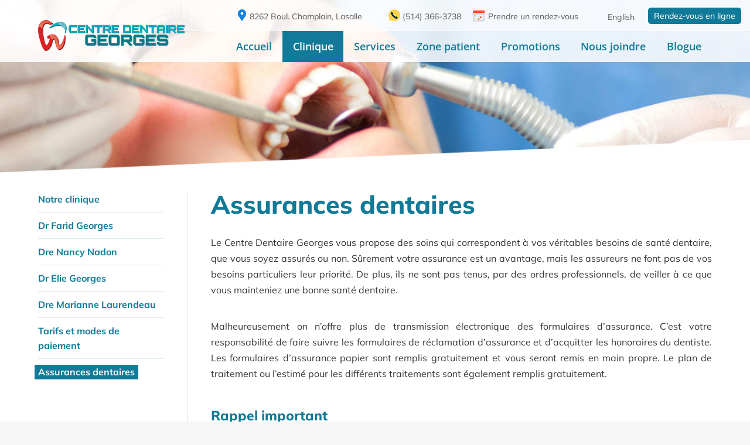

--- FILE ---
content_type: text/html; charset=UTF-8
request_url: https://www.centredentairegeorges.ca/notre-clinique/assurances-dentaires/
body_size: 90868
content:
<!DOCTYPE html> <!--[if !(IE 6) | !(IE 7) | !(IE 8)  ]><!--><html lang="en-US" class="no-js"> <!--<![endif]--><head><meta charset="UTF-8" /><meta name="viewport" content="width=device-width, initial-scale=1, maximum-scale=1, user-scalable=0"><meta name="theme-color" content="#117a98"/><link rel="profile" href="https://gmpg.org/xfn/11" /><meta name='robots' content='index, follow, max-image-preview:large, max-snippet:-1, max-video-preview:-1' /> <!-- Google Tag Manager for WordPress by gtm4wp.com --> <script data-cfasync="false" data-pagespeed-no-defer> var gtm4wp_datalayer_name = "dataLayer";
 var dataLayer = dataLayer || []; </script> <!-- End Google Tag Manager for WordPress by gtm4wp.com --> <!-- This site is optimized with the Yoast SEO plugin v23.7 - https://yoast.com/wordpress/plugins/seo/ --><title>Assurances dentaires - Centre Dentaire Georges</title><link rel="preconnect" href="https://fonts.gstatic.com/" crossorigin/><link rel="preconnect" href="https://fonts.googleapis.com"/><style type="text/css">@font-face {
 font-family: 'Hind';
 font-style: normal;
 font-weight: 400;
 font-display: swap;
 src: url(https://fonts.gstatic.com/s/hind/v17/5aU69_a8oxmIdGl4AQ.ttf) format('truetype');
}
@font-face {
 font-family: 'Hind';
 font-style: normal;
 font-weight: 600;
 font-display: swap;
 src: url(https://fonts.gstatic.com/s/hind/v17/5aU19_a8oxmIfLZcERySiA.ttf) format('truetype');
}
@font-face {
 font-family: 'Hind';
 font-style: normal;
 font-weight: 700;
 font-display: swap;
 src: url(https://fonts.gstatic.com/s/hind/v17/5aU19_a8oxmIfNJdERySiA.ttf) format('truetype');
}
@font-face {
 font-family: 'Mukta Vaani';
 font-style: normal;
 font-weight: 400;
 font-display: swap;
 src: url(https://fonts.gstatic.com/s/muktavaani/v14/3Jn5SD_-ynaxmxnEfVHPIG0CduA.ttf) format('truetype');
}
@font-face {
 font-family: 'Mukta Vaani';
 font-style: normal;
 font-weight: 600;
 font-display: swap;
 src: url(https://fonts.gstatic.com/s/muktavaani/v14/3JnkSD_-ynaxmxnEfVHPIGXdUvBE8Os.ttf) format('truetype');
}
@font-face {
 font-family: 'Mukta Vaani';
 font-style: normal;
 font-weight: 700;
 font-display: swap;
 src: url(https://fonts.gstatic.com/s/muktavaani/v14/3JnkSD_-ynaxmxnEfVHPIGW5U_BE8Os.ttf) format('truetype');
}
@font-face {
 font-family: 'Mulish';
 font-style: italic;
 font-weight: 400;
 font-display: swap;
 src: url(https://fonts.gstatic.com/s/mulish/v13/1Ptwg83HX_SGhgqk2hAjQlW_mEuZ0FsSKeOfGZQ_.ttf) format('truetype');
}
@font-face {
 font-family: 'Mulish';
 font-style: normal;
 font-weight: 400;
 font-display: swap;
 src: url(https://fonts.gstatic.com/s/mulish/v13/1Ptyg83HX_SGhgqO0yLcmjzUAuWexZNR8aevHg.ttf) format('truetype');
}
@font-face {
 font-family: 'Mulish';
 font-style: normal;
 font-weight: 500;
 font-display: swap;
 src: url(https://fonts.gstatic.com/s/mulish/v13/1Ptyg83HX_SGhgqO0yLcmjzUAuWexaFR8aevHg.ttf) format('truetype');
}
@font-face {
 font-family: 'Mulish';
 font-style: normal;
 font-weight: 600;
 font-display: swap;
 src: url(https://fonts.gstatic.com/s/mulish/v13/1Ptyg83HX_SGhgqO0yLcmjzUAuWexU1W8aevHg.ttf) format('truetype');
}
@font-face {
 font-family: 'Mulish';
 font-style: normal;
 font-weight: 700;
 font-display: swap;
 src: url(https://fonts.gstatic.com/s/mulish/v13/1Ptyg83HX_SGhgqO0yLcmjzUAuWexXRW8aevHg.ttf) format('truetype');
}
@font-face {
 font-family: 'Mulish';
 font-style: normal;
 font-weight: 800;
 font-display: swap;
 src: url(https://fonts.gstatic.com/s/mulish/v13/1Ptyg83HX_SGhgqO0yLcmjzUAuWexRNW8aevHg.ttf) format('truetype');
}
@font-face {
 font-family: 'Open Sans';
 font-style: normal;
 font-weight: 400;
 font-stretch: normal;
 font-display: swap;
 src: url(https://fonts.gstatic.com/s/opensans/v40/memSYaGs126MiZpBA-UvWbX2vVnXBbObj2OVZyOOSr4dVJWUgsjZ0B4gaVc.ttf) format('truetype');
}
@font-face {
 font-family: 'Open Sans';
 font-style: normal;
 font-weight: 600;
 font-stretch: normal;
 font-display: swap;
 src: url(https://fonts.gstatic.com/s/opensans/v40/memSYaGs126MiZpBA-UvWbX2vVnXBbObj2OVZyOOSr4dVJWUgsgH1x4gaVc.ttf) format('truetype');
}
@font-face {
 font-family: 'Open Sans';
 font-style: normal;
 font-weight: 700;
 font-stretch: normal;
 font-display: swap;
 src: url(https://fonts.gstatic.com/s/opensans/v40/memSYaGs126MiZpBA-UvWbX2vVnXBbObj2OVZyOOSr4dVJWUgsg-1x4gaVc.ttf) format('truetype');
}
@font-face {
 font-family: 'Raleway';
 font-style: normal;
 font-weight: 300;
 font-display: swap;
 src: url(https://fonts.gstatic.com/s/raleway/v34/1Ptxg8zYS_SKggPN4iEgvnHyvveLxVuEorCIPrQ.ttf) format('truetype');
}
@font-face {
 font-family: 'Raleway';
 font-style: normal;
 font-weight: 400;
 font-display: swap;
 src: url(https://fonts.gstatic.com/s/raleway/v34/1Ptxg8zYS_SKggPN4iEgvnHyvveLxVvaorCIPrQ.ttf) format('truetype');
}
@font-face {
 font-family: 'Raleway';
 font-style: normal;
 font-weight: 600;
 font-display: swap;
 src: url(https://fonts.gstatic.com/s/raleway/v34/1Ptxg8zYS_SKggPN4iEgvnHyvveLxVsEpbCIPrQ.ttf) format('truetype');
}
@font-face {
 font-family: 'Raleway';
 font-style: normal;
 font-weight: 700;
 font-display: swap;
 src: url(https://fonts.gstatic.com/s/raleway/v34/1Ptxg8zYS_SKggPN4iEgvnHyvveLxVs9pbCIPrQ.ttf) format('truetype');
}
@font-face {
 font-family: 'Roboto';
 font-style: normal;
 font-weight: 400;
 font-stretch: normal;
 font-display: swap;
 src: url(https://fonts.gstatic.com/s/roboto/v47/KFOMCnqEu92Fr1ME7kSn66aGLdTylUAMQXC89YmC2DPNWubEbVmUiA8.ttf) format('truetype');
}
@font-face {
 font-family: 'Roboto';
 font-style: normal;
 font-weight: 600;
 font-stretch: normal;
 font-display: swap;
 src: url(https://fonts.gstatic.com/s/roboto/v47/KFOMCnqEu92Fr1ME7kSn66aGLdTylUAMQXC89YmC2DPNWuYaalmUiA8.ttf) format('truetype');
}
@font-face {
 font-family: 'Roboto';
 font-style: normal;
 font-weight: 700;
 font-stretch: normal;
 font-display: swap;
 src: url(https://fonts.gstatic.com/s/roboto/v47/KFOMCnqEu92Fr1ME7kSn66aGLdTylUAMQXC89YmC2DPNWuYjalmUiA8.ttf) format('truetype');
} </style><link rel="preload" as="font" href="https://www.centredentairegeorges.ca/wp-content/themes/dt-the7/fonts/icomoon-the7-font/icomoon-the7-font.ttf?wi57p5" crossorigin/><link rel="canonical" href="https://www.centredentairegeorges.ca/notre-clinique/assurances-dentaires/" /><meta property="og:locale" content="en_US" /><meta property="og:type" content="article" /><meta property="og:title" content="Assurances dentaires - Centre Dentaire Georges" /><meta property="og:url" content="https://www.centredentairegeorges.ca/notre-clinique/assurances-dentaires/" /><meta property="og:site_name" content="Centre Dentaire Georges" /><meta property="article:modified_time" content="2024-04-19T08:43:41+00:00" /><meta name="twitter:card" content="summary_large_image" /><meta name="twitter:label1" content="Est. reading time" /><meta name="twitter:data1" content="1 minute" /> <script type="application/ld+json" class="yoast-schema-graph">{"@context":"https://schema.org","@graph":[{"@type":"WebPage","@id":"https://www.centredentairegeorges.ca/notre-clinique/assurances-dentaires/","url":"https://www.centredentairegeorges.ca/notre-clinique/assurances-dentaires/","name":"Assurances dentaires - Centre Dentaire Georges","isPartOf":{"@id":"https://www.centredentairegeorges.ca/#website"},"datePublished":"2019-08-12T19:27:00+00:00","dateModified":"2024-04-19T08:43:41+00:00","breadcrumb":{"@id":"https://www.centredentairegeorges.ca/notre-clinique/assurances-dentaires/#breadcrumb"},"inLanguage":"en-US","potentialAction":[{"@type":"ReadAction","target":["https://www.centredentairegeorges.ca/notre-clinique/assurances-dentaires/"]}]},{"@type":"BreadcrumbList","@id":"https://www.centredentairegeorges.ca/notre-clinique/assurances-dentaires/#breadcrumb","itemListElement":[{"@type":"ListItem","position":1,"name":"Home","item":"https://www.centredentairegeorges.ca/"},{"@type":"ListItem","position":2,"name":"Notre clinique","item":"https://www.centredentairegeorges.ca/notre-clinique/"},{"@type":"ListItem","position":3,"name":"Assurances dentaires"}]},{"@type":"WebSite","@id":"https://www.centredentairegeorges.ca/#website","url":"https://www.centredentairegeorges.ca/","name":"Centre Dentaire Georges","description":"","potentialAction":[{"@type":"SearchAction","target":{"@type":"EntryPoint","urlTemplate":"https://www.centredentairegeorges.ca/?s={search_term_string}"},"query-input":{"@type":"PropertyValueSpecification","valueRequired":true,"valueName":"search_term_string"}}],"inLanguage":"en-US"}]}</script> <!-- / Yoast SEO plugin. --><link rel='dns-prefetch' href='//fonts.googleapis.com' /><link rel="alternate" type="application/rss+xml" title="Centre Dentaire Georges &raquo; Feed" href="https://www.centredentairegeorges.ca/feed/" /><link rel="alternate" type="application/rss+xml" title="Centre Dentaire Georges &raquo; Comments Feed" href="https://www.centredentairegeorges.ca/comments/feed/" /><link rel='stylesheet' id='jquery.prettyphoto-css' href='https://www.centredentairegeorges.ca/wp-content/plugins/wp-video-lightbox/css/jquery.prettyphoto.min.css' type='text/css' media='all' /><link rel='stylesheet' id='video-lightbox-css' href='https://www.centredentairegeorges.ca/wp-content/plugins/wp-video-lightbox/video-lightbox.min.css' type='text/css' media='all' /> <style id='classic-theme-styles-inline-css' type='text/css'> /*! This file is auto-generated */
.wp-block-button__link{color:#fff;background-color:#32373c;border-radius:9999px;box-shadow:none;text-decoration:none;padding:calc(.667em + 2px) calc(1.333em + 2px);font-size:1.125em}.wp-block-file__button{background:#32373c;color:#fff;text-decoration:none} </style> <style id='global-styles-inline-css' type='text/css'> :root{--wp--preset--aspect-ratio--square: 1;--wp--preset--aspect-ratio--4-3: 4/3;--wp--preset--aspect-ratio--3-4: 3/4;--wp--preset--aspect-ratio--3-2: 3/2;--wp--preset--aspect-ratio--2-3: 2/3;--wp--preset--aspect-ratio--16-9: 16/9;--wp--preset--aspect-ratio--9-16: 9/16;--wp--preset--color--black: #000000;--wp--preset--color--cyan-bluish-gray: #abb8c3;--wp--preset--color--white: #FFF;--wp--preset--color--pale-pink: #f78da7;--wp--preset--color--vivid-red: #cf2e2e;--wp--preset--color--luminous-vivid-orange: #ff6900;--wp--preset--color--luminous-vivid-amber: #fcb900;--wp--preset--color--light-green-cyan: #7bdcb5;--wp--preset--color--vivid-green-cyan: #00d084;--wp--preset--color--pale-cyan-blue: #8ed1fc;--wp--preset--color--vivid-cyan-blue: #0693e3;--wp--preset--color--vivid-purple: #9b51e0;--wp--preset--color--accent: #117a98;--wp--preset--color--dark-gray: #111;--wp--preset--color--light-gray: #767676;--wp--preset--gradient--vivid-cyan-blue-to-vivid-purple: linear-gradient(135deg,rgba(6,147,227,1) 0%,rgb(155,81,224) 100%);--wp--preset--gradient--light-green-cyan-to-vivid-green-cyan: linear-gradient(135deg,rgb(122,220,180) 0%,rgb(0,208,130) 100%);--wp--preset--gradient--luminous-vivid-amber-to-luminous-vivid-orange: linear-gradient(135deg,rgba(252,185,0,1) 0%,rgba(255,105,0,1) 100%);--wp--preset--gradient--luminous-vivid-orange-to-vivid-red: linear-gradient(135deg,rgba(255,105,0,1) 0%,rgb(207,46,46) 100%);--wp--preset--gradient--very-light-gray-to-cyan-bluish-gray: linear-gradient(135deg,rgb(238,238,238) 0%,rgb(169,184,195) 100%);--wp--preset--gradient--cool-to-warm-spectrum: linear-gradient(135deg,rgb(74,234,220) 0%,rgb(151,120,209) 20%,rgb(207,42,186) 40%,rgb(238,44,130) 60%,rgb(251,105,98) 80%,rgb(254,248,76) 100%);--wp--preset--gradient--blush-light-purple: linear-gradient(135deg,rgb(255,206,236) 0%,rgb(152,150,240) 100%);--wp--preset--gradient--blush-bordeaux: linear-gradient(135deg,rgb(254,205,165) 0%,rgb(254,45,45) 50%,rgb(107,0,62) 100%);--wp--preset--gradient--luminous-dusk: linear-gradient(135deg,rgb(255,203,112) 0%,rgb(199,81,192) 50%,rgb(65,88,208) 100%);--wp--preset--gradient--pale-ocean: linear-gradient(135deg,rgb(255,245,203) 0%,rgb(182,227,212) 50%,rgb(51,167,181) 100%);--wp--preset--gradient--electric-grass: linear-gradient(135deg,rgb(202,248,128) 0%,rgb(113,206,126) 100%);--wp--preset--gradient--midnight: linear-gradient(135deg,rgb(2,3,129) 0%,rgb(40,116,252) 100%);--wp--preset--font-size--small: 13px;--wp--preset--font-size--medium: 20px;--wp--preset--font-size--large: 36px;--wp--preset--font-size--x-large: 42px;--wp--preset--spacing--20: 0.44rem;--wp--preset--spacing--30: 0.67rem;--wp--preset--spacing--40: 1rem;--wp--preset--spacing--50: 1.5rem;--wp--preset--spacing--60: 2.25rem;--wp--preset--spacing--70: 3.38rem;--wp--preset--spacing--80: 5.06rem;--wp--preset--shadow--natural: 6px 6px 9px rgba(0, 0, 0, 0.2);--wp--preset--shadow--deep: 12px 12px 50px rgba(0, 0, 0, 0.4);--wp--preset--shadow--sharp: 6px 6px 0px rgba(0, 0, 0, 0.2);--wp--preset--shadow--outlined: 6px 6px 0px -3px rgba(255, 255, 255, 1), 6px 6px rgba(0, 0, 0, 1);--wp--preset--shadow--crisp: 6px 6px 0px rgba(0, 0, 0, 1);}:where(.is-layout-flex){gap: 0.5em;}:where(.is-layout-grid){gap: 0.5em;}body .is-layout-flex{display: flex;}.is-layout-flex{flex-wrap: wrap;align-items: center;}.is-layout-flex > :is(*, div){margin: 0;}body .is-layout-grid{display: grid;}.is-layout-grid > :is(*, div){margin: 0;}:where(.wp-block-columns.is-layout-flex){gap: 2em;}:where(.wp-block-columns.is-layout-grid){gap: 2em;}:where(.wp-block-post-template.is-layout-flex){gap: 1.25em;}:where(.wp-block-post-template.is-layout-grid){gap: 1.25em;}.has-black-color{color: var(--wp--preset--color--black) !important;}.has-cyan-bluish-gray-color{color: var(--wp--preset--color--cyan-bluish-gray) !important;}.has-white-color{color: var(--wp--preset--color--white) !important;}.has-pale-pink-color{color: var(--wp--preset--color--pale-pink) !important;}.has-vivid-red-color{color: var(--wp--preset--color--vivid-red) !important;}.has-luminous-vivid-orange-color{color: var(--wp--preset--color--luminous-vivid-orange) !important;}.has-luminous-vivid-amber-color{color: var(--wp--preset--color--luminous-vivid-amber) !important;}.has-light-green-cyan-color{color: var(--wp--preset--color--light-green-cyan) !important;}.has-vivid-green-cyan-color{color: var(--wp--preset--color--vivid-green-cyan) !important;}.has-pale-cyan-blue-color{color: var(--wp--preset--color--pale-cyan-blue) !important;}.has-vivid-cyan-blue-color{color: var(--wp--preset--color--vivid-cyan-blue) !important;}.has-vivid-purple-color{color: var(--wp--preset--color--vivid-purple) !important;}.has-black-background-color{background-color: var(--wp--preset--color--black) !important;}.has-cyan-bluish-gray-background-color{background-color: var(--wp--preset--color--cyan-bluish-gray) !important;}.has-white-background-color{background-color: var(--wp--preset--color--white) !important;}.has-pale-pink-background-color{background-color: var(--wp--preset--color--pale-pink) !important;}.has-vivid-red-background-color{background-color: var(--wp--preset--color--vivid-red) !important;}.has-luminous-vivid-orange-background-color{background-color: var(--wp--preset--color--luminous-vivid-orange) !important;}.has-luminous-vivid-amber-background-color{background-color: var(--wp--preset--color--luminous-vivid-amber) !important;}.has-light-green-cyan-background-color{background-color: var(--wp--preset--color--light-green-cyan) !important;}.has-vivid-green-cyan-background-color{background-color: var(--wp--preset--color--vivid-green-cyan) !important;}.has-pale-cyan-blue-background-color{background-color: var(--wp--preset--color--pale-cyan-blue) !important;}.has-vivid-cyan-blue-background-color{background-color: var(--wp--preset--color--vivid-cyan-blue) !important;}.has-vivid-purple-background-color{background-color: var(--wp--preset--color--vivid-purple) !important;}.has-black-border-color{border-color: var(--wp--preset--color--black) !important;}.has-cyan-bluish-gray-border-color{border-color: var(--wp--preset--color--cyan-bluish-gray) !important;}.has-white-border-color{border-color: var(--wp--preset--color--white) !important;}.has-pale-pink-border-color{border-color: var(--wp--preset--color--pale-pink) !important;}.has-vivid-red-border-color{border-color: var(--wp--preset--color--vivid-red) !important;}.has-luminous-vivid-orange-border-color{border-color: var(--wp--preset--color--luminous-vivid-orange) !important;}.has-luminous-vivid-amber-border-color{border-color: var(--wp--preset--color--luminous-vivid-amber) !important;}.has-light-green-cyan-border-color{border-color: var(--wp--preset--color--light-green-cyan) !important;}.has-vivid-green-cyan-border-color{border-color: var(--wp--preset--color--vivid-green-cyan) !important;}.has-pale-cyan-blue-border-color{border-color: var(--wp--preset--color--pale-cyan-blue) !important;}.has-vivid-cyan-blue-border-color{border-color: var(--wp--preset--color--vivid-cyan-blue) !important;}.has-vivid-purple-border-color{border-color: var(--wp--preset--color--vivid-purple) !important;}.has-vivid-cyan-blue-to-vivid-purple-gradient-background{background: var(--wp--preset--gradient--vivid-cyan-blue-to-vivid-purple) !important;}.has-light-green-cyan-to-vivid-green-cyan-gradient-background{background: var(--wp--preset--gradient--light-green-cyan-to-vivid-green-cyan) !important;}.has-luminous-vivid-amber-to-luminous-vivid-orange-gradient-background{background: var(--wp--preset--gradient--luminous-vivid-amber-to-luminous-vivid-orange) !important;}.has-luminous-vivid-orange-to-vivid-red-gradient-background{background: var(--wp--preset--gradient--luminous-vivid-orange-to-vivid-red) !important;}.has-very-light-gray-to-cyan-bluish-gray-gradient-background{background: var(--wp--preset--gradient--very-light-gray-to-cyan-bluish-gray) !important;}.has-cool-to-warm-spectrum-gradient-background{background: var(--wp--preset--gradient--cool-to-warm-spectrum) !important;}.has-blush-light-purple-gradient-background{background: var(--wp--preset--gradient--blush-light-purple) !important;}.has-blush-bordeaux-gradient-background{background: var(--wp--preset--gradient--blush-bordeaux) !important;}.has-luminous-dusk-gradient-background{background: var(--wp--preset--gradient--luminous-dusk) !important;}.has-pale-ocean-gradient-background{background: var(--wp--preset--gradient--pale-ocean) !important;}.has-electric-grass-gradient-background{background: var(--wp--preset--gradient--electric-grass) !important;}.has-midnight-gradient-background{background: var(--wp--preset--gradient--midnight) !important;}.has-small-font-size{font-size: var(--wp--preset--font-size--small) !important;}.has-medium-font-size{font-size: var(--wp--preset--font-size--medium) !important;}.has-large-font-size{font-size: var(--wp--preset--font-size--large) !important;}.has-x-large-font-size{font-size: var(--wp--preset--font-size--x-large) !important;}
:where(.wp-block-post-template.is-layout-flex){gap: 1.25em;}:where(.wp-block-post-template.is-layout-grid){gap: 1.25em;}
:where(.wp-block-columns.is-layout-flex){gap: 2em;}:where(.wp-block-columns.is-layout-grid){gap: 2em;}
:root :where(.wp-block-pullquote){font-size: 1.5em;line-height: 1.6;} </style><link rel='stylesheet' id='contact-form-7-css' href='https://www.centredentairegeorges.ca/wp-content/plugins/contact-form-7/includes/css/contact-form-7.min.css' type='text/css' media='all' /><link rel='stylesheet' id='the7-font-css' href='https://www.centredentairegeorges.ca/wp-content/themes/dt-the7/fonts/icomoon-the7-font/icomoon-the7-font.min.css' type='text/css' media='all' /><link rel='stylesheet' id='the7-awesome-fonts-css' href='https://www.centredentairegeorges.ca/wp-content/themes/dt-the7/fonts/FontAwesome/css/all.min.css' type='text/css' media='all' /><link rel='stylesheet' id='the7-awesome-fonts-back-css' href='https://www.centredentairegeorges.ca/wp-content/themes/dt-the7/fonts/FontAwesome/back-compat.min.css' type='text/css' media='all' /><link rel='stylesheet' id='the7-Defaults-css' href='https://www.centredentairegeorges.ca/wp-content/uploads/smile_fonts/Defaults/the7-Defaults.min.css' type='text/css' media='all' /><link rel='stylesheet' id='the7-icomoon-brankic-32x32-css' href='https://www.centredentairegeorges.ca/wp-content/uploads/smile_fonts/icomoon-brankic-32x32/the7-icomoon-brankic-32x32.min.css' type='text/css' media='all' /><link rel='stylesheet' id='the7-icomoon-free-social-contact-16x16-css' href='https://www.centredentairegeorges.ca/wp-content/uploads/smile_fonts/icomoon-free-social-contact-16x16/the7-icomoon-free-social-contact-16x16.min.css' type='text/css' media='all' /><link rel='stylesheet' id='the7-icomoon-font-awesome-14x14-css' href='https://www.centredentairegeorges.ca/wp-content/uploads/smile_fonts/icomoon-font-awesome-14x14/the7-icomoon-font-awesome-14x14.min.css' type='text/css' media='all' /><link rel='stylesheet' id='js_composer_front-css' href='https://www.centredentairegeorges.ca/wp-content/plugins/js_composer/assets/css/js_composer.min.css' type='text/css' media='all' /><link rel='stylesheet' id='dt-main-css' href='https://www.centredentairegeorges.ca/wp-content/themes/dt-the7/css/main.min.css' type='text/css' media='all' /><link rel='stylesheet' id='the7-custom-scrollbar-css' href='https://www.centredentairegeorges.ca/wp-content/themes/dt-the7/lib/custom-scrollbar/custom-scrollbar.min.css' type='text/css' media='all' /><link rel='stylesheet' id='the7-wpbakery-css' href='https://www.centredentairegeorges.ca/wp-content/themes/dt-the7/css/wpbakery.min.css' type='text/css' media='all' /><link rel='stylesheet' id='the7-core-css' href='https://www.centredentairegeorges.ca/wp-content/plugins/dt-the7-core/assets/css/post-type.min.css' type='text/css' media='all' /><link rel='stylesheet' id='jvcf7_client_css-css' href='https://www.centredentairegeorges.ca/wp-content/plugins/jquery-validation-for-contact-form-7/includes/assets/css/jvcf7_client_css.min.css' type='text/css' media='all' /><link rel='stylesheet' id='the7-css-vars-css' href='https://www.centredentairegeorges.ca/wp-content/uploads/the7-css/the7-css-vars.min.css' type='text/css' media='all' /><link rel='stylesheet' id='dt-custom-css' href='https://www.centredentairegeorges.ca/wp-content/uploads/the7-css/dt-custom.min.css' type='text/css' media='all' /><link rel='stylesheet' id='dt-media-css' href='https://www.centredentairegeorges.ca/wp-content/uploads/the7-css/dt-media.min.css' type='text/css' media='all' /><link rel='stylesheet' id='the7-mega-menu-css' href='https://www.centredentairegeorges.ca/wp-content/uploads/the7-css/the7-mega-menu.min.css' type='text/css' media='all' /><link rel='stylesheet' id='the7-elements-albums-portfolio-css' href='https://www.centredentairegeorges.ca/wp-content/uploads/the7-css/the7-elements-albums-portfolio.min.css' type='text/css' media='all' /><link rel='stylesheet' id='the7-elements-css' href='https://www.centredentairegeorges.ca/wp-content/uploads/the7-css/the7-elements.min.css' type='text/css' media='all' /><link rel='stylesheet' id='style-css' href='https://www.centredentairegeorges.ca/wp-content/themes/dt-the7-child/style.min.css' type='text/css' media='all' /> <script type="text/javascript" src="https://www.centredentairegeorges.ca/wp-includes/js/jquery/jquery.min.js" id="jquery-core-js"></script> <script type="text/javascript" src="https://www.centredentairegeorges.ca/wp-includes/js/jquery/jquery-migrate.min.js" id="jquery-migrate-js"></script> <script type="text/javascript" src="https://www.centredentairegeorges.ca/wp-content/uploads/siteground-optimizer-assets/jquery.prettyphoto.min.js" id="jquery.prettyphoto-js"></script> <script type="text/javascript" id="video-lightbox-js-extra"> /* <![CDATA[ */
var vlpp_vars = {"prettyPhoto_rel":"wp-video-lightbox","animation_speed":"fast","slideshow":"5000","autoplay_slideshow":"false","opacity":"0.80","show_title":"true","allow_resize":"true","allow_expand":"true","default_width":"640","default_height":"480","counter_separator_label":"\/","theme":"pp_default","horizontal_padding":"20","hideflash":"false","wmode":"opaque","autoplay":"false","modal":"false","deeplinking":"false","overlay_gallery":"true","overlay_gallery_max":"30","keyboard_shortcuts":"true","ie6_fallback":"true"};
/* ]]> */ </script> <script type="text/javascript" src="https://www.centredentairegeorges.ca/wp-content/uploads/siteground-optimizer-assets/video-lightbox.min.js" id="video-lightbox-js"></script> <script type="text/javascript" src="//www.centredentairegeorges.ca/wp-content/plugins/revslider/sr6/assets/js/rbtools.min.js" async id="tp-tools-js"></script> <script type="text/javascript" src="//www.centredentairegeorges.ca/wp-content/plugins/revslider/sr6/assets/js/rs6.min.js" async id="revmin-js"></script> <script type="text/javascript" id="dt-above-fold-js-extra"> /* <![CDATA[ */
var dtLocal = {"themeUrl":"https:\/\/www.centredentairegeorges.ca\/wp-content\/themes\/dt-the7","passText":"To view this protected post, enter the password below:","moreButtonText":{"loading":"Loading...","loadMore":"Load more"},"postID":"43279","ajaxurl":"https:\/\/www.centredentairegeorges.ca\/wp-admin\/admin-ajax.php","REST":{"baseUrl":"https:\/\/www.centredentairegeorges.ca\/wp-json\/the7\/v1","endpoints":{"sendMail":"\/send-mail"}},"contactMessages":{"required":"One or more fields have an error. Please check and try again.","terms":"Please accept the privacy policy.","fillTheCaptchaError":"Please, fill the captcha."},"captchaSiteKey":"","ajaxNonce":"215338c1e8","pageData":{"type":"page","template":"microsite","layout":null},"themeSettings":{"smoothScroll":"off","lazyLoading":false,"desktopHeader":{"height":0},"ToggleCaptionEnabled":"disabled","ToggleCaption":"Navigation","floatingHeader":{"showAfter":240,"showMenu":true,"height":60,"logo":{"showLogo":true,"html":"<img class=\" preload-me\" src=\"https:\/\/www.centredentairegeorges.ca\/wp-content\/uploads\/2019\/12\/logo-centre-dentaire-georges-245x75-web.png\" srcset=\"https:\/\/www.centredentairegeorges.ca\/wp-content\/uploads\/2019\/12\/logo-centre-dentaire-georges-245x75-web.png 250w\" width=\"250\" height=\"75\"   sizes=\"250px\" alt=\"Centre Dentaire Georges\" \/>","url":"https:\/\/www.centredentairegeorges.ca\/"}},"topLine":{"floatingTopLine":{"logo":{"showLogo":false,"html":""}}},"mobileHeader":{"firstSwitchPoint":1100,"secondSwitchPoint":650,"firstSwitchPointHeight":120,"secondSwitchPointHeight":60,"mobileToggleCaptionEnabled":"disabled","mobileToggleCaption":"Menu"},"stickyMobileHeaderFirstSwitch":{"logo":{"html":"<img class=\" preload-me\" src=\"https:\/\/www.centredentairegeorges.ca\/wp-content\/uploads\/2019\/12\/logo-centre-dentaire-georges-245x75-web.png\" srcset=\"https:\/\/www.centredentairegeorges.ca\/wp-content\/uploads\/2019\/12\/logo-centre-dentaire-georges-245x75-web.png 250w\" width=\"250\" height=\"75\"   sizes=\"250px\" alt=\"Centre Dentaire Georges\" \/>"}},"stickyMobileHeaderSecondSwitch":{"logo":{"html":"<img class=\" preload-me\" src=\"https:\/\/www.centredentairegeorges.ca\/wp-content\/uploads\/2019\/12\/logo-centre-dentaire-georges-245x75-web.png\" srcset=\"https:\/\/www.centredentairegeorges.ca\/wp-content\/uploads\/2019\/12\/logo-centre-dentaire-georges-245x75-web.png 250w\" width=\"250\" height=\"75\"   sizes=\"250px\" alt=\"Centre Dentaire Georges\" \/>"}},"sidebar":{"switchPoint":970},"boxedWidth":"1280px"},"VCMobileScreenWidth":"768"};
var dtShare = {"shareButtonText":{"facebook":"Share on Facebook","twitter":"Tweet","pinterest":"Pin it","linkedin":"Share on Linkedin","whatsapp":"Share on Whatsapp"},"overlayOpacity":"85"};
/* ]]> */ </script> <script type="text/javascript" src="https://www.centredentairegeorges.ca/wp-content/themes/dt-the7/js/above-the-fold.min.js" id="dt-above-fold-js"></script> <script></script><link rel="https://api.w.org/" href="https://www.centredentairegeorges.ca/wp-json/" /><link rel="alternate" title="JSON" type="application/json" href="https://www.centredentairegeorges.ca/wp-json/wp/v2/pages/43279" /><link rel="EditURI" type="application/rsd+xml" title="RSD" href="https://www.centredentairegeorges.ca/xmlrpc.php?rsd" /><meta name="generator" content="WordPress 6.6.4" /><link rel='shortlink' href='https://www.centredentairegeorges.ca/?p=43279' /><link rel="alternate" title="oEmbed (JSON)" type="application/json+oembed" href="https://www.centredentairegeorges.ca/wp-json/oembed/1.0/embed?url=https%3A%2F%2Fwww.centredentairegeorges.ca%2Fnotre-clinique%2Fassurances-dentaires%2F" /><link rel="alternate" title="oEmbed (XML)" type="text/xml+oembed" href="https://www.centredentairegeorges.ca/wp-json/oembed/1.0/embed?url=https%3A%2F%2Fwww.centredentairegeorges.ca%2Fnotre-clinique%2Fassurances-dentaires%2F&#038;format=xml" /> <!-- Global site tag (gtag.js) - Google Analytics --> <script async src="https://www.googletagmanager.com/gtag/js?id=UA-73713157-1"></script> <script> window.dataLayer = window.dataLayer || [];
 function gtag(){dataLayer.push(arguments);}
 gtag('js', new Date());
 gtag('config', 'UA-73713157-1'); </script> <!-- Language Selector Related 1.0 by Ruben Vasallo --><link rel="alternate" hreflang="en" href="/en/our-clinic/dental-insurance/" /><link rel="alternate" hreflang="fr" href="/notre-clinique/assurances-dentaires/" /> <!-- /Language Selector Related --> <script> WP_VIDEO_LIGHTBOX_VERSION="1.9.11";
 WP_VID_LIGHTBOX_URL="https://www.centredentairegeorges.ca/wp-content/plugins/wp-video-lightbox";
 function wpvl_paramReplace(name, string, value) {
 // Find the param with regex
 // Grab the first character in the returned string (should be ? or &)
 // Replace our href string with our new value, passing on the name and delimeter
 var re = new RegExp("[\?&]" + name + "=([^&#]*)");
 var matches = re.exec(string);
 var newString;
 if (matches === null) {
 // if there are no params, append the parameter
 newString = string + '?' + name + '=' + value;
 } else {
 var delimeter = matches[0].charAt(0);
 newString = string.replace(re, delimeter + name + "=" + value);
 }
 return newString;
 } </script> <!-- Google Tag Manager for WordPress by gtm4wp.com --> <!-- GTM Container placement set to automatic --> <script data-cfasync="false" data-pagespeed-no-defer type="text/javascript"> var dataLayer_content = {"pagePostType":"page","pagePostType2":"single-page","pagePostAuthor":"Orkah"};
 dataLayer.push( dataLayer_content ); </script> <script data-cfasync="false" data-pagespeed-no-defer type="text/javascript"> (function(w,d,s,l,i){w[l]=w[l]||[];w[l].push({'gtm.start':
new Date().getTime(),event:'gtm.js'});var f=d.getElementsByTagName(s)[0],
j=d.createElement(s),dl=l!='dataLayer'?'&l='+l:'';j.async=true;j.src=
'//www.googletagmanager.com/gtm.js?id='+i+dl;f.parentNode.insertBefore(j,f);
})(window,document,'script','dataLayer','GTM-WWKPSXRW'); </script> <!-- End Google Tag Manager for WordPress by gtm4wp.com --><meta name="generator" content="Powered by WPBakery Page Builder - drag and drop page builder for WordPress."/><meta name="generator" content="Powered by Slider Revolution 6.7.20 - responsive, Mobile-Friendly Slider Plugin for WordPress with comfortable drag and drop interface." /><link rel="icon" href="https://www.centredentairegeorges.ca/wp-content/uploads/2020/02/Logo_CDG-favicon.png" type="image/png" sizes="16x16"/><script>function setREVStartSize(e){
 //window.requestAnimationFrame(function() {
 window.RSIW = window.RSIW===undefined ? window.innerWidth : window.RSIW;
 window.RSIH = window.RSIH===undefined ? window.innerHeight : window.RSIH;
 try {
 var pw = document.getElementById(e.c).parentNode.offsetWidth,
 newh;
 pw = pw===0 || isNaN(pw) || (e.l=="fullwidth" || e.layout=="fullwidth") ? window.RSIW : pw;
 e.tabw = e.tabw===undefined ? 0 : parseInt(e.tabw);
 e.thumbw = e.thumbw===undefined ? 0 : parseInt(e.thumbw);
 e.tabh = e.tabh===undefined ? 0 : parseInt(e.tabh);
 e.thumbh = e.thumbh===undefined ? 0 : parseInt(e.thumbh);
 e.tabhide = e.tabhide===undefined ? 0 : parseInt(e.tabhide);
 e.thumbhide = e.thumbhide===undefined ? 0 : parseInt(e.thumbhide);
 e.mh = e.mh===undefined || e.mh=="" || e.mh==="auto" ? 0 : parseInt(e.mh,0);
 if(e.layout==="fullscreen" || e.l==="fullscreen")
 newh = Math.max(e.mh,window.RSIH);
 else{
 e.gw = Array.isArray(e.gw) ? e.gw : [e.gw];
 for (var i in e.rl) if (e.gw[i]===undefined || e.gw[i]===0) e.gw[i] = e.gw[i-1];
 e.gh = e.el===undefined || e.el==="" || (Array.isArray(e.el) && e.el.length==0)? e.gh : e.el;
 e.gh = Array.isArray(e.gh) ? e.gh : [e.gh];
 for (var i in e.rl) if (e.gh[i]===undefined || e.gh[i]===0) e.gh[i] = e.gh[i-1]; 
 var nl = new Array(e.rl.length),
 ix = 0,
 sl;
 e.tabw = e.tabhide>=pw ? 0 : e.tabw;
 e.thumbw = e.thumbhide>=pw ? 0 : e.thumbw;
 e.tabh = e.tabhide>=pw ? 0 : e.tabh;
 e.thumbh = e.thumbhide>=pw ? 0 : e.thumbh;
 for (var i in e.rl) nl[i] = e.rl[i]<window.RSIW ? 0 : e.rl[i];
 sl = nl[0];
 for (var i in nl) if (sl>nl[i] && nl[i]>0) { sl = nl[i]; ix=i;}
 var m = pw>(e.gw[ix]+e.tabw+e.thumbw) ? 1 : (pw-(e.tabw+e.thumbw)) / (e.gw[ix]);
 newh =  (e.gh[ix] * m) + (e.tabh + e.thumbh);
 }
 var el = document.getElementById(e.c);
 if (el!==null && el) el.style.height = newh+"px";
 el = document.getElementById(e.c+"_wrapper");
 if (el!==null && el) {
 el.style.height = newh+"px";
 el.style.display = "block";
 }
 } catch(e){
 console.log("Failure at Presize of Slider:" + e)
 }
 //});
 };</script> <style type="text/css" id="wp-custom-css"> .page-template-template-blog-list .blog-content h3{
 font-size:25px;
 line-height:35px;
}
.single-post .page-title-head.hgroup{
 display:inline-block;
}
.single-post .page-title h1{
 color: #89b2d6 !important;
 font-family : Mulish, Helvetica, Arial, Verdana, sans-serif!important;
 font-size: 43px !important;
 line-height: 43px !important;
 font-weight:700!important;
}
.single-post .page-title .wf-wrap{
 min-height: 485px;
 padding-top: 424px;
}
.single-post .entry-content{
 text-align:justify;
}
.single-post .entry-content p{
 text-align:justify !important;
}
.articles-list .entry-excerpt{
 text-align:justify;
}
.top-bar{
 padding: 10px 0!important;
}
.top-bar.full-width-line a.rendez-vous-ligne{
 font-size: 14px;
 background-color: #117a98;
 padding: 5px 10px;
 border-radius: 5px;
 color: #fff!important;
} </style> <style type="text/css" data-type="vc_shortcodes-default-css">.vc_do_custom_heading{margin-bottom:0.625rem;margin-top:0;}.vc_do_custom_heading{margin-bottom:0.625rem;margin-top:0;}</style><style type="text/css" data-type="vc_shortcodes-custom-css">.vc_custom_1565638016948{margin-bottom: 30px !important;}</style><noscript><style> .wpb_animate_when_almost_visible { opacity: 1; }</style></noscript></head><body id="the7-body" class="page-template page-template-template-microsite page-template-template-microsite-php page page-id-43279 page-child parent-pageid-41549 wp-embed-responsive the7-core-ver-2.7.10 one-page-row transparent fancy-header-on dt-responsive-on right-mobile-menu-close-icon ouside-menu-close-icon mobile-hamburger-close-bg-enable mobile-hamburger-close-bg-hover-enable  fade-medium-mobile-menu-close-icon fade-small-menu-close-icon srcset-enabled btn-flat custom-btn-color custom-btn-hover-color outline-element-decoration phantom-slide phantom-shadow-decoration phantom-main-logo-on floating-mobile-menu-icon mobile-hide-sidebar top-header first-switch-logo-left first-switch-menu-right second-switch-logo-left second-switch-menu-right right-mobile-menu layzr-loading-on no-avatars popup-message-style the7-ver-11.9.1 dt-fa-compatibility wpb-js-composer js-comp-ver-7.8 vc_responsive"> <!-- GTM Container placement set to automatic --> <!-- Google Tag Manager (noscript) --> <noscript><iframe src="https://www.googletagmanager.com/ns.html?id=GTM-WWKPSXRW" height="0" width="0" style="display:none;visibility:hidden" aria-hidden="true"></iframe></noscript> <!-- End Google Tag Manager (noscript) --><!-- The7 11.9.1 --><div id="page" > <a class="skip-link screen-reader-text" href="#content">Skip to content</a><div class="masthead inline-header justify widgets full-height shadow-mobile-header-decoration small-mobile-menu-icon mobile-menu-icon-bg-on mobile-menu-icon-hover-bg-on dt-parent-menu-clickable show-sub-menu-on-hover"  style="background-color: rgba(255,255,255,0.85);" role="banner"><div class="top-bar full-width-line"><div class="top-bar-bg"  style="background-color: rgba(255,255,255,0.53);"></div><div class="mini-widgets left-widgets"></div><div class="right-widgets mini-widgets"><div class="text-area show-on-desktop hide-on-first-switch hide-on-second-switch"><div style="float:left; padding:4px 0px 0px 0px; display:  inline-block;"><img src="/wp-content/uploads/2019/07/pin20.png"></div><div style="float:left; padding:4px 25px 0px 3px; font-size:14px; color:#666; display: inline-block;"><a href="/nous-joindre/">8262 Boul. Champlain, Lasalle</a></div></div><div class="text-area show-on-desktop in-top-bar-right in-top-bar"><div class="toptelico"><img src="/wp-content/uploads/2019/07/mobile-phone20.png"></div><div class="toptel"><a href="tel: 514 366 3738">(514) 366-3738 </a></div></div><div class="text-area show-on-desktop in-top-bar-right hide-on-second-switch"><div style="float: right; font-size:14px; padding: 6px 0px 0px 6px; color:#ccc!important"><a href="/nous-joindre/rdv-prendre-un-rendez-vous/">Prendre un rendez-vous</a></div><div style="padding: 7px 0px 0px 0px; float:right"><a href="/nous-joindre/rdv-prendre-un-rendez-vous/"><img src="/wp-content/uploads/2019/07/calendar20.png"/></a></div></div><div class="text-area show-on-desktop near-logo-first-switch in-menu-second-switch"><div class="langbut"><li id="language_selector_related_widget-3" class="widget widget_language_selector_related_widget "><a href="/en/our-clinic/dental-insurance/">English</a></li></div></div><div class="text-area show-on-desktop in-top-bar-right in-menu-second-switch"><p><a target="_blank" class="rendez-vous-ligne" href="https://www.docclik.com/fr/clinic/12103/booking">Rendez-vous en ligne</a></p></div></div></div><header class="header-bar"><div class="branding"><div id="site-title" class="assistive-text">Centre Dentaire Georges</div><div id="site-description" class="assistive-text"></div> <a class="same-logo" href="https://www.centredentairegeorges.ca/"><img class=" preload-me" src="https://www.centredentairegeorges.ca/wp-content/uploads/2019/12/logo-centre-dentaire-georges-245x75-web.png" srcset="https://www.centredentairegeorges.ca/wp-content/uploads/2019/12/logo-centre-dentaire-georges-245x75-web.png 250w" width="250" height="75"   sizes="250px" alt="Centre Dentaire Georges" /></a></div><ul id="primary-menu" class="main-nav bg-outline-decoration hover-bg-decoration active-bg-decoration outside-item-remove-margin"><li class="menu-item menu-item-type-post_type menu-item-object-page menu-item-home menu-item-41229 first depth-0"><a href='https://www.centredentairegeorges.ca/' data-level='1'><span class="menu-item-text"><span class="menu-text">Accueil</span></span></a></li><li class="menu-item menu-item-type-post_type menu-item-object-page current-page-ancestor current-menu-ancestor current-menu-parent current-page-parent current_page_parent current_page_ancestor menu-item-has-children menu-item-43025 act has-children depth-0 active"><a href='https://www.centredentairegeorges.ca/notre-clinique/' data-level='1'><span class="menu-item-text"><span class="menu-text">Clinique</span></span></a><ul class="sub-nav hover-style-bg level-arrows-on"><li class="menu-item menu-item-type-post_type menu-item-object-page current-page-ancestor current-page-parent menu-item-43387 first depth-1"><a href='https://www.centredentairegeorges.ca/notre-clinique/' data-level='2'><span class="menu-item-text"><span class="menu-text">Notre clinique</span></span></a></li><li class="menu-item menu-item-type-post_type menu-item-object-page menu-item-43384 depth-1"><a href='https://www.centredentairegeorges.ca/notre-clinique/dr-farid-georges/' data-level='2'><span class="menu-item-text"><span class="menu-text">Dr Farid Georges</span></span></a></li><li class="menu-item menu-item-type-post_type menu-item-object-page menu-item-43709 depth-1"><a href='https://www.centredentairegeorges.ca/notre-clinique/dre-nancy-nadon/' data-level='2'><span class="menu-item-text"><span class="menu-text">Dre Nancy Nadon</span></span></a></li><li class="menu-item menu-item-type-post_type menu-item-object-page menu-item-43383 depth-1"><a href='https://www.centredentairegeorges.ca/notre-clinique/dr-elie-georges/' data-level='2'><span class="menu-item-text"><span class="menu-text">Dr Elie Georges</span></span></a></li><li class="menu-item menu-item-type-post_type menu-item-object-page menu-item-44955 depth-1"><a href='https://www.centredentairegeorges.ca/notre-clinique/dre-marianne-laurendeau/' data-level='2'><span class="menu-item-text"><span class="menu-text">Dre Marianne Laurendeau</span></span></a></li><li class="menu-item menu-item-type-post_type menu-item-object-page menu-item-43708 depth-1"><a href='https://www.centredentairegeorges.ca/notre-clinique/tarifs-et-modes-de-paiement/' data-level='2'><span class="menu-item-text"><span class="menu-text">Tarifs et modes de paiement</span></span></a></li><li class="menu-item menu-item-type-post_type menu-item-object-page current-menu-item page_item page-item-43279 current_page_item menu-item-43382 act depth-1 active"><a href='https://www.centredentairegeorges.ca/notre-clinique/assurances-dentaires/' data-level='2'><span class="menu-item-text"><span class="menu-text">Assurances dentaires</span></span></a></li></ul></li><li class="menu-item menu-item-type-post_type menu-item-object-page menu-item-has-children menu-item-43024 has-children depth-0 dt-mega-menu mega-auto-width mega-column-3"><a href='https://www.centredentairegeorges.ca/services/' data-level='1'><span class="menu-item-text"><span class="menu-text">Services</span></span></a><div class="dt-mega-menu-wrap"><ul class="sub-nav hover-style-bg level-arrows-on"><li class="menu-item menu-item-type-custom menu-item-object-custom menu-item-has-children menu-item-43401 first has-children depth-1 hide-mega-title empty-title no-link dt-mega-parent wf-1-3"><a href='http://#' data-level='2'><span class="menu-item-text"><span class="menu-text">DUMMY LEVEL</span></span></a><ul class="sub-nav hover-style-bg level-arrows-on"><li class="menu-item menu-item-type-post_type menu-item-object-page menu-item-43256 first depth-2"><a href='https://www.centredentairegeorges.ca/services/' data-level='3'><span class="menu-item-text"><span class="menu-text">Présentation des services</span></span></a></li><li class="menu-item menu-item-type-post_type menu-item-object-page menu-item-43031 depth-2"><a href='https://www.centredentairegeorges.ca/services/examen-et-nettoyage/' data-level='3'><span class="menu-item-text"><span class="menu-text">Examen et nettoyage</span></span></a></li><li class="menu-item menu-item-type-post_type menu-item-object-page menu-item-43162 depth-2"><a href='https://www.centredentairegeorges.ca/services/blanchiment-des-dents/' data-level='3'><span class="menu-item-text"><span class="menu-text">Blanchiment des dents</span></span></a></li><li class="menu-item menu-item-type-post_type menu-item-object-page menu-item-43161 depth-2"><a href='https://www.centredentairegeorges.ca/services/orthodontie/' data-level='3'><span class="menu-item-text"><span class="menu-text">Orthodontie</span></span></a></li><li class="menu-item menu-item-type-post_type menu-item-object-page menu-item-43160 depth-2"><a href='https://www.centredentairegeorges.ca/services/orthodontie-invisalign/' data-level='3'><span class="menu-item-text"><span class="menu-text">Orthodontie Invisalign</span></span></a></li><li class="menu-item menu-item-type-post_type menu-item-object-page menu-item-43159 depth-2"><a href='https://www.centredentairegeorges.ca/services/implant-dentaire/' data-level='3'><span class="menu-item-text"><span class="menu-text">Implant dentaire</span></span></a></li><li class="menu-item menu-item-type-post_type menu-item-object-page menu-item-43158 depth-2"><a href='https://www.centredentairegeorges.ca/services/extraction-de-dents/' data-level='3'><span class="menu-item-text"><span class="menu-text">Extraction de dents</span></span></a></li></ul></li><li class="menu-item menu-item-has-children dt-mega-parent has-children new-column wf-1-3"><ul class="sub-nav hover-style-bg level-arrows-on"><li class="menu-item menu-item-type-post_type menu-item-object-page menu-item-44525 depth-2"><a href='https://www.centredentairegeorges.ca/services/couronne/' data-level='3'><span class="menu-item-text"><span class="menu-text">Couronne</span></span></a></li><li class="menu-item menu-item-type-post_type menu-item-object-page menu-item-43156 depth-2"><a href='https://www.centredentairegeorges.ca/services/pont-dentaire/' data-level='3'><span class="menu-item-text"><span class="menu-text">Pont dentaire</span></span></a></li><li class="menu-item menu-item-type-post_type menu-item-object-page menu-item-44526 depth-2"><a href='https://www.centredentairegeorges.ca/services/greffe-de-gencives/' data-level='3'><span class="menu-item-text"><span class="menu-text">Greffe de gencives</span></span></a></li><li class="menu-item menu-item-type-post_type menu-item-object-page menu-item-43154 depth-2"><a href='https://www.centredentairegeorges.ca/services/traitement-de-canal/' data-level='3'><span class="menu-item-text"><span class="menu-text">Traitement de canal</span></span></a></li><li class="menu-item menu-item-type-post_type menu-item-object-page menu-item-43182 depth-2"><a href='https://www.centredentairegeorges.ca/services/prothese-dentaire/' data-level='3'><span class="menu-item-text"><span class="menu-text">Prothèse dentaire</span></span></a></li><li class="menu-item menu-item-type-post_type menu-item-object-page menu-item-43153 depth-2"><a href='https://www.centredentairegeorges.ca/services/facette/' data-level='3'><span class="menu-item-text"><span class="menu-text">Facette</span></span></a></li><li class="menu-item menu-item-type-post_type menu-item-object-page menu-item-43147 depth-2"><a href='https://www.centredentairegeorges.ca/services/traitement-des-gencives/' data-level='3'><span class="menu-item-text"><span class="menu-text">Traitement des gencives</span></span></a></li></ul></li><li class="menu-item menu-item-has-children dt-mega-parent has-children new-column wf-1-3"><ul class="sub-nav hover-style-bg level-arrows-on"><li class="menu-item menu-item-type-post_type menu-item-object-page menu-item-43152 depth-2"><a href='https://www.centredentairegeorges.ca/services/plombage/' data-level='3'><span class="menu-item-text"><span class="menu-text">Plombage</span></span></a></li><li class="menu-item menu-item-type-post_type menu-item-object-page menu-item-43727 depth-2"><a href='https://www.centredentairegeorges.ca/services/bruxisme/' data-level='3'><span class="menu-item-text"><span class="menu-text">Bruxisme</span></span></a></li><li class="menu-item menu-item-type-post_type menu-item-object-page menu-item-43150 depth-2"><a href='https://www.centredentairegeorges.ca/services/scellant-dentaire/' data-level='3'><span class="menu-item-text"><span class="menu-text">Scellant dentaire</span></span></a></li><li class="menu-item menu-item-type-post_type menu-item-object-page menu-item-43149 depth-2"><a href='https://www.centredentairegeorges.ca/services/protecteur-buccal/' data-level='3'><span class="menu-item-text"><span class="menu-text">Protecteur buccal</span></span></a></li><li class="menu-item menu-item-type-post_type menu-item-object-page menu-item-43148 depth-2"><a href='https://www.centredentairegeorges.ca/services/mauvaise-haleine-halitose/' data-level='3'><span class="menu-item-text"><span class="menu-text">Mauvaise haleine (halitose)</span></span></a></li></ul></li></ul></div></li><li class="menu-item menu-item-type-post_type menu-item-object-page menu-item-has-children menu-item-43728 has-children depth-0 dt-mega-menu mega-auto-width mega-column-2"><a href='https://www.centredentairegeorges.ca/zone-patient/formulaire-de-premiere-visite/' data-level='1'><span class="menu-item-text"><span class="menu-text">Zone patient</span></span></a><div class="dt-mega-menu-wrap"><ul class="sub-nav hover-style-bg level-arrows-on"><li class="menu-item menu-item-type-custom menu-item-object-custom menu-item-has-children menu-item-43411 first has-children depth-1 hide-mega-title empty-title no-link dt-mega-parent wf-1-2"><a href='http://#' data-level='2'><span class="menu-item-text"><span class="menu-text">DUMMY LEVEL</span></span></a><ul class="sub-nav hover-style-bg level-arrows-on"><li class="menu-item menu-item-type-post_type menu-item-object-page menu-item-43397 first depth-2"><a href='https://www.centredentairegeorges.ca/zone-patient/formulaire-de-premiere-visite/' data-level='3'><span class="menu-item-text"><span class="menu-text">Formulaire de première visite</span></span></a></li><li class="menu-item menu-item-type-post_type menu-item-object-page menu-item-43399 depth-2"><a href='https://www.centredentairegeorges.ca/zone-patient/les-radiographies-dentaires/' data-level='3'><span class="menu-item-text"><span class="menu-text">Radiographies dentaires</span></span></a></li><li class="menu-item menu-item-type-post_type menu-item-object-page menu-item-43398 depth-2"><a href='https://www.centredentairegeorges.ca/zone-patient/premiere-visite-des-enfants/' data-level='3'><span class="menu-item-text"><span class="menu-text">Première visite des enfants</span></span></a></li><li class="menu-item menu-item-type-post_type menu-item-object-page menu-item-43396 depth-2"><a href='https://www.centredentairegeorges.ca/zone-patient/croissance-des-dents/' data-level='3'><span class="menu-item-text"><span class="menu-text">Croissance des dents</span></span></a></li><li class="menu-item menu-item-type-post_type menu-item-object-page menu-item-43394 depth-2"><a href='https://www.centredentairegeorges.ca/zone-patient/caries-de-dents-primaires/' data-level='3'><span class="menu-item-text"><span class="menu-text">Caries de dents primaires</span></span></a></li><li class="menu-item menu-item-type-post_type menu-item-object-page menu-item-43391 depth-2"><a href='https://www.centredentairegeorges.ca/zone-patient/apres-une-chirurgie-buccale-mineure/' data-level='3'><span class="menu-item-text"><span class="menu-text">Conseils: Après une chirurgie buccale mineure</span></span></a></li></ul></li><li class="menu-item menu-item-has-children dt-mega-parent has-children new-column wf-1-2"><ul class="sub-nav hover-style-bg level-arrows-on"><li class="menu-item menu-item-type-post_type menu-item-object-page menu-item-43389 depth-2"><a href='https://www.centredentairegeorges.ca/zone-patient/apres-linstallation-dune-couronne-ou-dun-pont/' data-level='3'><span class="menu-item-text"><span class="menu-text">Conseils: Après l’installation d’une couronne ou d’un pont</span></span></a></li><li class="menu-item menu-item-type-post_type menu-item-object-page menu-item-43393 depth-2"><a href='https://www.centredentairegeorges.ca/zone-patient/apres-une-obturation/' data-level='3'><span class="menu-item-text"><span class="menu-text">Conseils: Après une obturation</span></span></a></li><li class="menu-item menu-item-type-post_type menu-item-object-page menu-item-43392 depth-2"><a href='https://www.centredentairegeorges.ca/zone-patient/apres-une-greffe-de-gencive/' data-level='3'><span class="menu-item-text"><span class="menu-text">Conseils: Après une greffe de gencive</span></span></a></li><li class="menu-item menu-item-type-post_type menu-item-object-page menu-item-43388 depth-2"><a href='https://www.centredentairegeorges.ca/zone-patient/apres-lextraction-dune-dent/' data-level='3'><span class="menu-item-text"><span class="menu-text">Conseils: Après l’extraction d’une dent</span></span></a></li><li class="menu-item menu-item-type-post_type menu-item-object-page menu-item-44913 depth-2"><a href='https://www.centredentairegeorges.ca/zone-patient/politique-de-non-respect-des-rendez-vous/' data-level='3'><span class="menu-item-text"><span class="menu-text">Politique de non respect des rendez-vous</span></span></a></li></ul></li></ul></div></li><li class="menu-item menu-item-type-post_type menu-item-object-page menu-item-43022 depth-0"><a href='https://www.centredentairegeorges.ca/promotions/' data-level='1'><span class="menu-item-text"><span class="menu-text">Promotions</span></span></a></li><li class="menu-item menu-item-type-post_type menu-item-object-page menu-item-has-children menu-item-43023 has-children depth-0"><a href='https://www.centredentairegeorges.ca/nous-joindre/' data-level='1'><span class="menu-item-text"><span class="menu-text">Nous joindre</span></span></a><ul class="sub-nav hover-style-bg level-arrows-on"><li class="menu-item menu-item-type-post_type menu-item-object-page menu-item-43414 first depth-1"><a href='https://www.centredentairegeorges.ca/nous-joindre/' data-level='2'><span class="menu-item-text"><span class="menu-text">Coordonnées</span></span></a></li><li class="menu-item menu-item-type-post_type menu-item-object-page menu-item-43415 depth-1"><a href='https://www.centredentairegeorges.ca/nous-joindre/rdv-prendre-un-rendez-vous/' data-level='2'><span class="menu-item-text"><span class="menu-text">Prendre un rendez-vous</span></span></a></li><li class="menu-item menu-item-type-post_type menu-item-object-page menu-item-43416 depth-1"><a href='https://www.centredentairegeorges.ca/nous-joindre/urgences/' data-level='2'><span class="menu-item-text"><span class="menu-text">Urgence dentaire</span></span></a></li><li class="menu-item menu-item-type-post_type menu-item-object-page menu-item-44891 depth-1"><a href='https://www.centredentairegeorges.ca/nous-joindre/politique-de-confidentialite/' data-level='2'><span class="menu-item-text"><span class="menu-text">Politique de confidentialité</span></span></a></li><li class="menu-item menu-item-type-post_type menu-item-object-page menu-item-45007 depth-1"><a href='https://www.centredentairegeorges.ca/nous-joindre/loi25/' data-level='2'><span class="menu-item-text"><span class="menu-text">Loi 25</span></span></a></li></ul></li><li class="menu-item menu-item-type-post_type menu-item-object-page menu-item-44991 last depth-0"><a href='https://www.centredentairegeorges.ca/blogue/' data-level='1'><span class="menu-item-text"><span class="menu-text">Blogue</span></span></a></li></ul></header></div><div role="navigation" class="dt-mobile-header mobile-menu-show-divider"><div class="dt-close-mobile-menu-icon"><div class="close-line-wrap"><span class="close-line"></span><span class="close-line"></span><span class="close-line"></span></div></div><ul id="mobile-menu" class="mobile-main-nav"><li class="menu-item menu-item-type-post_type menu-item-object-page menu-item-home menu-item-44233 first depth-0"><a href='https://www.centredentairegeorges.ca/' data-level='1'><span class="menu-item-text"><span class="menu-text">Accueil</span></span></a></li><li class="menu-item menu-item-type-post_type menu-item-object-page current-page-ancestor current-menu-ancestor current-menu-parent current-page-parent current_page_parent current_page_ancestor menu-item-has-children menu-item-44234 act has-children depth-0 active"><a href='https://www.centredentairegeorges.ca/notre-clinique/' data-level='1'><span class="menu-item-text"><span class="menu-text">Clinique</span></span></a><ul class="sub-nav hover-style-bg level-arrows-on"><li class="menu-item menu-item-type-post_type menu-item-object-page current-page-ancestor current-page-parent menu-item-44235 first depth-1"><a href='https://www.centredentairegeorges.ca/notre-clinique/' data-level='2'><span class="menu-item-text"><span class="menu-text">Notre clinique</span></span></a></li><li class="menu-item menu-item-type-post_type menu-item-object-page menu-item-44237 depth-1"><a href='https://www.centredentairegeorges.ca/notre-clinique/dr-farid-georges/' data-level='2'><span class="menu-item-text"><span class="menu-text">Dr Farid Georges</span></span></a></li><li class="menu-item menu-item-type-post_type menu-item-object-page menu-item-44238 depth-1"><a href='https://www.centredentairegeorges.ca/notre-clinique/dre-nancy-nadon/' data-level='2'><span class="menu-item-text"><span class="menu-text">Dre Nancy Nadon</span></span></a></li><li class="menu-item menu-item-type-post_type menu-item-object-page menu-item-44236 depth-1"><a href='https://www.centredentairegeorges.ca/notre-clinique/dr-elie-georges/' data-level='2'><span class="menu-item-text"><span class="menu-text">Dr Elie Georges</span></span></a></li><li class="menu-item menu-item-type-post_type menu-item-object-page menu-item-44957 depth-1"><a href='https://www.centredentairegeorges.ca/notre-clinique/dre-marianne-laurendeau/' data-level='2'><span class="menu-item-text"><span class="menu-text">Dre Marianne Laurendeau</span></span></a></li><li class="menu-item menu-item-type-post_type menu-item-object-page menu-item-44832 depth-1"><a href='https://www.centredentairegeorges.ca/notre-clinique/dr-jean-piche/' data-level='2'><span class="menu-item-text"><span class="menu-text">Dr Jean Piché</span></span></a></li><li class="menu-item menu-item-type-post_type menu-item-object-page menu-item-44239 depth-1"><a href='https://www.centredentairegeorges.ca/notre-clinique/tarifs-et-modes-de-paiement/' data-level='2'><span class="menu-item-text"><span class="menu-text">Tarifs et modes de paiement</span></span></a></li><li class="menu-item menu-item-type-post_type menu-item-object-page current-menu-item page_item page-item-43279 current_page_item menu-item-44240 act depth-1 active"><a href='https://www.centredentairegeorges.ca/notre-clinique/assurances-dentaires/' data-level='2'><span class="menu-item-text"><span class="menu-text">Assurances dentaires</span></span></a></li></ul></li><li class="menu-item menu-item-type-post_type menu-item-object-page menu-item-has-children menu-item-44241 has-children depth-0"><a href='https://www.centredentairegeorges.ca/services/' data-level='1'><span class="menu-item-text"><span class="menu-text">Services</span></span></a><ul class="sub-nav hover-style-bg level-arrows-on"><li class="menu-item menu-item-type-post_type menu-item-object-page menu-item-44243 first depth-1"><a href='https://www.centredentairegeorges.ca/services/' data-level='2'><span class="menu-item-text"><span class="menu-text">Présentation des services</span></span></a></li><li class="menu-item menu-item-type-post_type menu-item-object-page menu-item-44244 depth-1"><a href='https://www.centredentairegeorges.ca/services/examen-et-nettoyage/' data-level='2'><span class="menu-item-text"><span class="menu-text">Examen et nettoyage</span></span></a></li><li class="menu-item menu-item-type-post_type menu-item-object-page menu-item-44245 depth-1"><a href='https://www.centredentairegeorges.ca/services/blanchiment-des-dents/' data-level='2'><span class="menu-item-text"><span class="menu-text">Blanchiment des dents</span></span></a></li><li class="menu-item menu-item-type-post_type menu-item-object-page menu-item-44246 depth-1"><a href='https://www.centredentairegeorges.ca/services/orthodontie/' data-level='2'><span class="menu-item-text"><span class="menu-text">Orthodontie</span></span></a></li><li class="menu-item menu-item-type-post_type menu-item-object-page menu-item-44247 depth-1"><a href='https://www.centredentairegeorges.ca/services/orthodontie-invisalign/' data-level='2'><span class="menu-item-text"><span class="menu-text">Orthodontie Invisalign</span></span></a></li><li class="menu-item menu-item-type-post_type menu-item-object-page menu-item-44248 depth-1"><a href='https://www.centredentairegeorges.ca/services/implant-dentaire/' data-level='2'><span class="menu-item-text"><span class="menu-text">Implant dentaire</span></span></a></li><li class="menu-item menu-item-type-post_type menu-item-object-page menu-item-44249 depth-1"><a href='https://www.centredentairegeorges.ca/services/extraction-de-dents/' data-level='2'><span class="menu-item-text"><span class="menu-text">Extraction de dents</span></span></a></li><li class="menu-item menu-item-type-post_type menu-item-object-page menu-item-44519 depth-1"><a href='https://www.centredentairegeorges.ca/services/couronne/' data-level='2'><span class="menu-item-text"><span class="menu-text">Couronne</span></span></a></li><li class="menu-item menu-item-type-post_type menu-item-object-page menu-item-44251 depth-1"><a href='https://www.centredentairegeorges.ca/services/pont-dentaire/' data-level='2'><span class="menu-item-text"><span class="menu-text">Pont dentaire</span></span></a></li><li class="menu-item menu-item-type-post_type menu-item-object-page menu-item-44518 depth-1"><a href='https://www.centredentairegeorges.ca/services/greffe-de-gencives/' data-level='2'><span class="menu-item-text"><span class="menu-text">Greffe de gencives</span></span></a></li><li class="menu-item menu-item-type-post_type menu-item-object-page menu-item-44253 depth-1"><a href='https://www.centredentairegeorges.ca/services/traitement-de-canal/' data-level='2'><span class="menu-item-text"><span class="menu-text">Traitement de canal</span></span></a></li><li class="menu-item menu-item-type-post_type menu-item-object-page menu-item-44254 depth-1"><a href='https://www.centredentairegeorges.ca/services/prothese-dentaire/' data-level='2'><span class="menu-item-text"><span class="menu-text">Prothèse dentaire</span></span></a></li><li class="menu-item menu-item-type-post_type menu-item-object-page menu-item-44255 depth-1"><a href='https://www.centredentairegeorges.ca/services/facette/' data-level='2'><span class="menu-item-text"><span class="menu-text">Facette</span></span></a></li><li class="menu-item menu-item-type-post_type menu-item-object-page menu-item-44256 depth-1"><a href='https://www.centredentairegeorges.ca/services/traitement-des-gencives/' data-level='2'><span class="menu-item-text"><span class="menu-text">Traitement des gencives</span></span></a></li><li class="menu-item menu-item-type-post_type menu-item-object-page menu-item-44257 depth-1"><a href='https://www.centredentairegeorges.ca/services/plombage/' data-level='2'><span class="menu-item-text"><span class="menu-text">Plombage</span></span></a></li><li class="menu-item menu-item-type-post_type menu-item-object-page menu-item-44258 depth-1"><a href='https://www.centredentairegeorges.ca/services/bruxisme/' data-level='2'><span class="menu-item-text"><span class="menu-text">Bruxisme</span></span></a></li><li class="menu-item menu-item-type-post_type menu-item-object-page menu-item-44259 depth-1"><a href='https://www.centredentairegeorges.ca/services/scellant-dentaire/' data-level='2'><span class="menu-item-text"><span class="menu-text">Scellant dentaire</span></span></a></li><li class="menu-item menu-item-type-post_type menu-item-object-page menu-item-44260 depth-1"><a href='https://www.centredentairegeorges.ca/services/protecteur-buccal/' data-level='2'><span class="menu-item-text"><span class="menu-text">Protecteur buccal</span></span></a></li><li class="menu-item menu-item-type-post_type menu-item-object-page menu-item-44261 depth-1"><a href='https://www.centredentairegeorges.ca/services/mauvaise-haleine-halitose/' data-level='2'><span class="menu-item-text"><span class="menu-text">Mauvaise haleine (halitose)</span></span></a></li></ul></li><li class="menu-item menu-item-type-post_type menu-item-object-page menu-item-has-children menu-item-44262 has-children depth-0"><a href='https://www.centredentairegeorges.ca/zone-patient/formulaire-de-premiere-visite/' data-level='1'><span class="menu-item-text"><span class="menu-text">Zone patient</span></span></a><ul class="sub-nav hover-style-bg level-arrows-on"><li class="menu-item menu-item-type-post_type menu-item-object-page menu-item-44264 first depth-1"><a href='https://www.centredentairegeorges.ca/zone-patient/formulaire-de-premiere-visite/' data-level='2'><span class="menu-item-text"><span class="menu-text">Formulaire de première visite</span></span></a></li><li class="menu-item menu-item-type-post_type menu-item-object-page menu-item-44265 depth-1"><a href='https://www.centredentairegeorges.ca/zone-patient/les-radiographies-dentaires/' data-level='2'><span class="menu-item-text"><span class="menu-text">Radiographies dentaires</span></span></a></li><li class="menu-item menu-item-type-post_type menu-item-object-page menu-item-44266 depth-1"><a href='https://www.centredentairegeorges.ca/zone-patient/premiere-visite-des-enfants/' data-level='2'><span class="menu-item-text"><span class="menu-text">Première visite des enfants</span></span></a></li><li class="menu-item menu-item-type-post_type menu-item-object-page menu-item-44267 depth-1"><a href='https://www.centredentairegeorges.ca/zone-patient/croissance-des-dents/' data-level='2'><span class="menu-item-text"><span class="menu-text">Croissance des dents</span></span></a></li><li class="menu-item menu-item-type-post_type menu-item-object-page menu-item-44268 depth-1"><a href='https://www.centredentairegeorges.ca/zone-patient/caries-de-dents-primaires/' data-level='2'><span class="menu-item-text"><span class="menu-text">Caries de dents primaires</span></span></a></li><li class="menu-item menu-item-type-post_type menu-item-object-page menu-item-44269 depth-1"><a href='https://www.centredentairegeorges.ca/zone-patient/apres-une-chirurgie-buccale-mineure/' data-level='2'><span class="menu-item-text"><span class="menu-text">Conseils: Après une chirurgie buccale mineure</span></span></a></li><li class="menu-item menu-item-type-post_type menu-item-object-page menu-item-44270 depth-1"><a href='https://www.centredentairegeorges.ca/zone-patient/apres-linstallation-dune-couronne-ou-dun-pont/' data-level='2'><span class="menu-item-text"><span class="menu-text">Conseils: Après l’installation d’une couronne ou d’un pont</span></span></a></li><li class="menu-item menu-item-type-post_type menu-item-object-page menu-item-44271 depth-1"><a href='https://www.centredentairegeorges.ca/zone-patient/apres-une-obturation/' data-level='2'><span class="menu-item-text"><span class="menu-text">Conseils: Après une obturation</span></span></a></li><li class="menu-item menu-item-type-post_type menu-item-object-page menu-item-44272 depth-1"><a href='https://www.centredentairegeorges.ca/zone-patient/apres-une-greffe-de-gencive/' data-level='2'><span class="menu-item-text"><span class="menu-text">Conseils: Après une greffe de gencive</span></span></a></li><li class="menu-item menu-item-type-post_type menu-item-object-page menu-item-44273 depth-1"><a href='https://www.centredentairegeorges.ca/zone-patient/apres-lextraction-dune-dent/' data-level='2'><span class="menu-item-text"><span class="menu-text">Conseils: Après l’extraction d’une dent</span></span></a></li><li class="menu-item menu-item-type-post_type menu-item-object-page menu-item-44912 depth-1"><a href='https://www.centredentairegeorges.ca/zone-patient/politique-de-non-respect-des-rendez-vous/' data-level='2'><span class="menu-item-text"><span class="menu-text">Politique de non respect des rendez-vous</span></span></a></li></ul></li><li class="menu-item menu-item-type-post_type menu-item-object-page menu-item-44274 depth-0"><a href='https://www.centredentairegeorges.ca/promotions/' data-level='1'><span class="menu-item-text"><span class="menu-text">Promotions</span></span></a></li><li class="menu-item menu-item-type-post_type menu-item-object-page menu-item-has-children menu-item-44275 last has-children depth-0"><a href='https://www.centredentairegeorges.ca/nous-joindre/' data-level='1'><span class="menu-item-text"><span class="menu-text">Nous joindre</span></span></a><ul class="sub-nav hover-style-bg level-arrows-on"><li class="menu-item menu-item-type-post_type menu-item-object-page menu-item-44276 first depth-1"><a href='https://www.centredentairegeorges.ca/nous-joindre/' data-level='2'><span class="menu-item-text"><span class="menu-text">Coordonnées</span></span></a></li><li class="menu-item menu-item-type-post_type menu-item-object-page menu-item-44277 depth-1"><a href='https://www.centredentairegeorges.ca/nous-joindre/rdv-prendre-un-rendez-vous/' data-level='2'><span class="menu-item-text"><span class="menu-text">Prendre un rendez-vous</span></span></a></li><li class="menu-item menu-item-type-post_type menu-item-object-page menu-item-44278 depth-1"><a href='https://www.centredentairegeorges.ca/nous-joindre/urgences/' data-level='2'><span class="menu-item-text"><span class="menu-text">Urgence dentaire</span></span></a></li><li class="menu-item menu-item-type-post_type menu-item-object-page menu-item-44892 depth-1"><a href='https://www.centredentairegeorges.ca/nous-joindre/politique-de-confidentialite/' data-level='2'><span class="menu-item-text"><span class="menu-text">Politique de confidentialité</span></span></a></li></ul></li></ul><div class='mobile-mini-widgets-in-menu'></div></div> <style id="the7-page-content-style"> .fancy-header {
 background-image: url('https://www.centredentairegeorges.ca/wp-content/uploads/2019/08/hero-page-interieur7.jpg');
 background-repeat: no-repeat;
 background-position: center bottom;
 background-size: auto auto;
 background-color: #222222;
}
.mobile-false .fancy-header {
 background-attachment: scroll;
}
.fancy-header .wf-wrap {
 min-height: 200px;
 padding-top: 0px;
 padding-bottom: 0px;
}
.fancy-header .fancy-title {
 font-size: 30px;
 line-height: 36px;
 color: #ffffff;
 text-transform: none;
}
.fancy-header .fancy-subtitle {
 font-size: 18px;
 line-height: 26px;
 color: #ffffff;
 text-transform: none;
}
.fancy-header .breadcrumbs {
 color: #ffffff;
}
.fancy-header-overlay {
 background: rgba(0,0,0,0.5);
}
@media screen and (max-width: 778px) {
 .fancy-header .wf-wrap {
 min-height: 70px;
 }
 .fancy-header .fancy-title {
 font-size: 30px;
 line-height: 38px;
 }
 .fancy-header .fancy-subtitle {
 font-size: 20px;
 line-height: 28px;
 }
 .fancy-header.breadcrumbs-mobile-off .breadcrumbs {
 display: none;
 }
 #fancy-header > .wf-wrap {
 flex-flow: column wrap;
 align-items: center;
 justify-content: center;
 padding-bottom: 0px !important;
 }
 .fancy-header.title-left .breadcrumbs {
 text-align: center;
 float: none;
 }
 .breadcrumbs {
 margin-bottom: 10px;
 }
 .breadcrumbs.breadcrumbs-bg {
 margin-top: 10px;
 }
 .fancy-header.title-right .breadcrumbs {
 margin: 10px 0 10px 0;
 }
 #fancy-header .hgroup,
 #fancy-header .breadcrumbs {
 text-align: center;
 }
 .fancy-header .hgroup {
 padding-bottom: 5px;
 }
 .breadcrumbs-off .hgroup {
 padding-bottom: 5px;
 }
 .title-right .hgroup {
 padding: 0 0 5px 0;
 }
 .title-right.breadcrumbs-off .hgroup {
 padding-top: 5px;
 }
 .title-left.disabled-bg .breadcrumbs {
 margin-bottom: 0;
 }
} </style><header id="fancy-header" class="fancy-header titles-off breadcrumbs-off breadcrumbs-mobile-off title-center" ><div class="wf-wrap"></div></header><div id="main" class="sidebar-left sidebar-divider-vertical"><div class="main-gradient"></div><div class="wf-wrap"><div class="wf-container-main"><div id="content" class="content" role="main"><div class="wpb-content-wrapper"><div class="vc_row wpb_row vc_row-fluid"><div class="wpb_column vc_column_container vc_col-sm-12"><div class="vc_column-inner"><div class="wpb_wrapper"><h1 style="text-align: left" class="vc_custom_heading vc_do_custom_heading vc_custom_1565638016948" >Assurances dentaires</h1><div class="vc_row wpb_row vc_inner vc_row-fluid"><div class="wpb_column vc_column_container vc_col-sm-12"><div class="vc_column-inner"><div class="wpb_wrapper"><div class="wpb_text_column wpb_content_element " ><div class="wpb_wrapper"><p> Le Centre Dentaire Georges vous propose des soins qui correspondent à vos véritables besoins de santé dentaire, que vous soyez assurés ou non. Sûrement votre assurance est un avantage, mais les assureurs ne font pas de vos besoins particuliers leur priorité. De plus, ils ne sont pas tenus, par des ordres professionnels, de veiller à ce que vous mainteniez une bonne santé dentaire.</p></div></div><div class="wpb_text_column wpb_content_element " ><div class="wpb_wrapper"><p>Malheureusement on n’offre plus de transmission électronique des formulaires d’assurance. C’est votre responsabilité de faire suivre les formulaires de réclamation d’assurance et d’acquitter les honoraires du dentiste. Les formulaires d’assurance papier sont remplis gratuitement et vous seront remis en main propre. Le plan de traitement ou l’estimé pour les différents traitements sont également remplis gratuitement.</p></div></div><h2 style="text-align: left" class="vc_custom_heading vc_do_custom_heading" >Rappel important</h2><div class="wpb_text_column wpb_content_element " ><div class="wpb_wrapper"><p>Nous voulons vous rappeler que les couvertures d’assurance varient selon l’entente signée entre la compagnie d’assurance et votre employeur. Comme les polices d’assurance varient beaucoup, il est donc de votre responsabilité de vous renseigner au sujet de votre protection ainsi que du montant maximal alloué par année. De plus, sachez qu’il est illégal de surfacturer vos assurances ou de ne pas vous réclamer la différence.</p></div></div></div></div></div></div></div></div></div></div></div></div><!-- #content --><aside id="sidebar" class="sidebar"><div class="sidebar-content widget-divider-off"><section id="nav_menu-26" class="widget widget_nav_menu"><div class="menu-clinique-fr-container"><ul id="menu-clinique-fr" class="menu"><li id="menu-item-43277" class="menu-item menu-item-type-post_type menu-item-object-page current-page-ancestor current-page-parent menu-item-43277"><a href="https://www.centredentairegeorges.ca/notre-clinique/">Notre clinique</a></li><li id="menu-item-43276" class="menu-item menu-item-type-post_type menu-item-object-page menu-item-43276"><a href="https://www.centredentairegeorges.ca/notre-clinique/dr-farid-georges/">Dr Farid Georges</a></li><li id="menu-item-43707" class="menu-item menu-item-type-post_type menu-item-object-page menu-item-43707"><a href="https://www.centredentairegeorges.ca/notre-clinique/dre-nancy-nadon/">Dre Nancy Nadon</a></li><li id="menu-item-43275" class="menu-item menu-item-type-post_type menu-item-object-page menu-item-43275"><a href="https://www.centredentairegeorges.ca/notre-clinique/dr-elie-georges/">Dr Elie Georges</a></li><li id="menu-item-44952" class="menu-item menu-item-type-post_type menu-item-object-page menu-item-44952"><a href="https://www.centredentairegeorges.ca/notre-clinique/dre-marianne-laurendeau/">Dre Marianne Laurendeau</a></li><li id="menu-item-43706" class="menu-item menu-item-type-post_type menu-item-object-page menu-item-43706"><a href="https://www.centredentairegeorges.ca/notre-clinique/tarifs-et-modes-de-paiement/">Tarifs et modes de paiement</a></li><li id="menu-item-43281" class="menu-item menu-item-type-post_type menu-item-object-page current-menu-item page_item page-item-43279 current_page_item menu-item-43281 active"><a href="https://www.centredentairegeorges.ca/notre-clinique/assurances-dentaires/" aria-current="page">Assurances dentaires</a></li></ul></div></section></div></aside><!-- #sidebar --></div><!-- .wf-container --></div><!-- .wf-wrap --></div><!-- #main --> <!-- !Footer --><footer id="footer" class="footer solid-bg"><div class="wf-wrap"><div class="wf-container-footer"><div class="wf-container"><section id="np_templatera_widget-6" class="widget widget_np_templatera_widget wf-cell wf-1-1"><div class="widget-text wp_widget_plugin_box"><div class="templatera_shortcode"><style type="text/css" data-type="vc_shortcodes-custom-css">.vc_custom_1507841479057{margin-bottom: 0px !important;padding-bottom: 0px !important;}.vc_custom_1508012076942{margin-top: 0px !important;margin-right: 0px !important;margin-bottom: 0px !important;margin-left: 0px !important;border-top-width: 0px !important;border-right-width: 0px !important;border-bottom-width: 0px !important;border-left-width: 0px !important;padding-top: 0px !important;padding-right: 0px !important;padding-bottom: 0px !important;padding-left: 0px !important;border-left-color: rgba(221,221,221,0.21) !important;border-left-style: solid !important;border-right-color: rgba(221,221,221,0.21) !important;border-right-style: solid !important;border-top-color: rgba(221,221,221,0.21) !important;border-top-style: solid !important;border-bottom-color: rgba(221,221,221,0.21) !important;border-bottom-style: solid !important;}.vc_custom_1508012083305{margin-top: 0px !important;margin-right: 0px !important;margin-bottom: 0px !important;margin-left: 0px !important;border-top-width: 0px !important;border-right-width: 0px !important;border-bottom-width: 0px !important;border-left-width: 0px !important;padding-top: 0px !important;padding-right: 0px !important;padding-bottom: 0px !important;padding-left: 0px !important;border-left-color: rgba(221,221,221,0.21) !important;border-left-style: solid !important;border-right-color: rgba(221,221,221,0.21) !important;border-right-style: solid !important;border-top-color: rgba(221,221,221,0.21) !important;border-top-style: solid !important;border-bottom-color: rgba(221,221,221,0.21) !important;border-bottom-style: solid !important;}.vc_custom_1508012093312{margin-top: 0px !important;margin-right: 0px !important;margin-bottom: 0px !important;margin-left: 0px !important;border-top-width: 0px !important;border-right-width: 0px !important;border-bottom-width: 0px !important;border-left-width: 0px !important;padding-top: 0px !important;padding-right: 0px !important;padding-bottom: 0px !important;padding-left: 0px !important;}</style><div class="vc_row wpb_row vc_row-fluid vc_custom_1507841479057"><div class="wpb_column vc_column_container vc_col-sm-12 vc_col-lg-7 vc_col-md-7 vc_col-xs-12"><div class="vc_column-inner"><div class="wpb_wrapper"><div class="vc_row wpb_row vc_inner vc_row-fluid"><div class="wpb_column vc_column_container vc_col-sm-6 vc_col-has-fill"><div class="vc_column-inner vc_custom_1508012076942"><div class="wpb_wrapper"><div  class="vc_wp_text wpb_content_element"><div class="widget widget_text"><div class="textwidget"><div class="footerleftcolcontainer"><div class="footerleftcol"><div class="clock"></div><div style="float: left; padding: 11px 0px 30px 0px;"><table border="0" width="100%" cellspacing="0" cellpadding="0"><tbody><tr><td colspan="2" nowrap="nowrap"><h6 style="padding: 0px 0x 0px 0px;">Heures d'ouverture</h6></td></tr><tr><td style="padding-top: 5px;">Lundi</td><td style="padding-top: 5px;">8h00 à 17h00</td></tr><tr><td>Mardi</td><td>8h00 à 17h00</td></tr><tr><td>Mercredi</td><td>8h00 à 17h00</td></tr><tr><td>Jeudi</td><td>8h00 à 17h00</td></tr><tr><td style="padding-right: 10px;">Vendredi</td><td>8h00 à 14h00</td></tr><tr><td>Samedi</td><td>Fermé</td></tr></tbody></table></div><div style="clear: both;"></div></div></div></div></div></div></div></div></div><div class="wpb_column vc_column_container vc_col-sm-6 vc_col-has-fill"><div class="vc_column-inner vc_custom_1508012083305"><div class="wpb_wrapper"><div  class="vc_wp_text wpb_content_element"><div class="widget widget_text"><div class="textwidget"><div class="footercentercol"><div class="calendar"></div><div style="float: left; padding-top: 11px;"><table border="0" width="100%" cellspacing="0" cellpadding="0"><tbody><tr><td><h6 style="padding: 0px 0x 0px 0px;">Prendre un rendez-vous</h6></td></tr><tr><td><div style="font-family: 'Hind'; font-weight: 600; font-size: 24px; color: #fff; padding: 7px 0px 12px 0px;"><a href="tel:514 366 3738">(514) 366-3738</a></div><div style="line-height: 20px;">Vous pouvez également remplir<br /> le formulaire en ligne:</div><p><a href="/nous-joindre/rdv-prendre-un-rendez-vous/"><img class="rdv" src="/wp-content/uploads/2019/09/footer-bouton-rendez-vous-2.png" /></a></td></tr></tbody></table></div><div style="clear: both;"></div></div></div></div></div></div></div></div></div></div></div></div><div class="footerrightcol wpb_column vc_column_container vc_col-sm-12 vc_col-lg-5 vc_col-md-5 vc_col-xs-12"><div class="vc_column-inner"><div class="wpb_wrapper"><div class="vc_row wpb_row vc_inner vc_row-fluid"><div class="wpb_column vc_column_container vc_col-sm-8 vc_col-has-fill"><div class="vc_column-inner vc_custom_1508012093312"><div class="wpb_wrapper"><div  class="vc_wp_text wpb_content_element"><div class="widget widget_text"><div class="textwidget"><div class="footerrightcola"><div class="pin"></div><div style="float: left; padding-top: 11px;"><table border="0" width="100%" cellspacing="0" cellpadding="0"><tbody><tr><td nowrap="nowrap"><h6 style="padding: 0px 0x 0px 0px; color: #fff;">Notre adresse</h6></td></tr><tr><td nowrap="nowrap"><div style="font-family: 'Hind'; font-weight: 600; font-size: 23px; color: #fff; padding: 7px 20px 12px 0px;">Centre Dentaire<br /> Georges</div><div style="line-height: 20px;"><p>8262 Boulevard Champlain<br /> Lasalle, (Qc) H8P 1B5<br /> <strong><a href="tel:514 366 3738">(514) 366-3738</a></strong></p></div></td></tr></tbody></table><div style="float: left;"><div class="soc-ico"><a title="Facebook page opens in new window" href="https://www.facebook.com/centredentairegeorges" target="_blank" class="facebook" rel="noopener"><span class="soc-font-icon"></span><span class="screen-reader-text">Facebook page opens in new window</span></a> <a title="Instagram page opens in new window" href="https://www.instagram.com/centredentairegeorges/" target="_blank" class="instagram" rel="noopener"><span class="soc-font-icon"></span><span class="screen-reader-text">Instagram page opens in new window</span></a></div></div><div class="map"><a style="width: 50px;" href="https://www.google.com/maps/place/Centre+Dentaire+Georges+-+Dentiste+Lasalle/@45.4246067,-73.6173532,17z/data=!4m13!1m7!3m6!1s0x4cc9116cde0b9795:0xd662bdfa67c1322c!2s8282+Boulevard+Champlain,+LaSalle,+QC+H8P+1B5!3b1!8m2!3d45.4246067!4d-73.6151645!3m4!1s0x4cc9116cd9cdbf79:0x8ae662ce0f7a1416!8m2!3d45.4246067!4d-73.6151645?hl=fr-CA" target="_blank" rel="noopener noreferrer"><img src="[data-uri]" width="25" height="29" /></a></div><div style="clear: both;"></div></div><div style="clear: both;"></div></div></div></div></div></div></div></div><div class="wpb_column vc_column_container vc_col-sm-4"><div class="vc_column-inner"><div class="wpb_wrapper"><div class="wpb_raw_code wpb_raw_html wpb_content_element" ><div class="wpb_wrapper"><div class="footerrightcolb"><div class="cdcfr"></div><br></div></div></div></div></div></div></div></div></div></div></div><div class="vc_row wpb_row vc_row-fluid"><div class="wpb_column vc_column_container vc_col-sm-12"><div class="vc_column-inner"><div class="wpb_wrapper"><div class="wpb_raw_code wpb_raw_js" ><div class="wpb_wrapper"> <!-- Google Code for Remarketing Fr - DEBUT --> <script type="text/javascript"> /* <![CDATA[ */
var google_conversion_id = 974305609;
var google_conversion_language = "en";
var google_conversion_format = "3";
var google_conversion_color = "ffffff";
var google_conversion_label = "v1CNCLeNxQMQyfLK0AM";
var google_conversion_value = 0;
/* ]]> */ </script> <script type="text/javascript" src="https://www.googleadservices.com/pagead/conversion.js"></script> <noscript><div style="display:inline;"> <img height="1" width="1" style="border-style:none;" alt="" src="https://www.googleadservices.com/pagead/conversion/974305609/?label=v1CNCLeNxQMQyfLK0AM&amp;guid=ON&amp;script=0"/></div> </noscript> <!-- Google Code for Remarketing Fr - FIN --></div></div></div></div></div></div></div></div></section></div><!-- .wf-container --></div><!-- .wf-container-footer --></div><!-- .wf-wrap --> <!-- !Bottom-bar --><div id="bottom-bar" class="solid-bg logo-center" role="contentinfo"><div class="wf-wrap"><div class="wf-container-bottom"><div class="wf-float-right"><div class="bottom-text-block"><table width="100%" border="0" cellspacing="0" cellpadding="0"><tr><td width="50%" align="left" valign="middle" style="padding:0px 0px 0px 10px; ">©2020 Centre Dentaire Georges</td><td width="50%" align="right" valign="middle" style="padding:0px 0px 0px 10px"></td></tr></table></div></div></div><!-- .wf-container-bottom --></div><!-- .wf-wrap --></div><!-- #bottom-bar --></footer><!-- #footer --> <a href="#" class="scroll-top"><svg version="1.1" id="Layer_1" xmlns="http://www.w3.org/2000/svg" xmlns:xlink="http://www.w3.org/1999/xlink" x="0px" y="0px"
 viewBox="0 0 16 16" style="enable-background:new 0 0 16 16;" xml:space="preserve"> <path d="M11.7,6.3l-3-3C8.5,3.1,8.3,3,8,3c0,0,0,0,0,0C7.7,3,7.5,3.1,7.3,3.3l-3,3c-0.4,0.4-0.4,1,0,1.4c0.4,0.4,1,0.4,1.4,0L7,6.4
 V12c0,0.6,0.4,1,1,1s1-0.4,1-1V6.4l1.3,1.3c0.4,0.4,1,0.4,1.4,0C11.9,7.5,12,7.3,12,7S11.9,6.5,11.7,6.3z"/> </svg><span class="screen-reader-text">Go to Top</span></a></div><!-- #page --> <script> window.RS_MODULES = window.RS_MODULES || {};
 window.RS_MODULES.modules = window.RS_MODULES.modules || {};
 window.RS_MODULES.waiting = window.RS_MODULES.waiting || [];
 window.RS_MODULES.defered = false;
 window.RS_MODULES.moduleWaiting = window.RS_MODULES.moduleWaiting || {};
 window.RS_MODULES.type = 'compiled'; </script> <script type="application/ld+json"> {
 "@context": "https://schema.org",
 "@type": "Dentist",
 "name": "Centre Dentaire Georges",
 "image": "https://www.centredentairegeorges.ca/wp-content/uploads/2019/12/logo-centre-dentaire-georges-245x75-web.png",
 "@id": "https://www.centredentairegeorges.ca",
 "url": "https://www.centredentairegeorges.ca",
 "telephone": "(514) 366-3738",
 "address": {
 "@type": "PostalAddress",
 "streetAddress": "8282 Boulevard Champlain",
 "addressLocality": "Lasalle",
 "addressRegion": "QC",
 "postalCode": "H8P 1B5",
 "addressCountry": "CA"
 },
 "geo": {
 "@type": "GeoCoordinates",
 "latitude": 45.424607,
 "longitude": -73.615164
 },
 "openingHoursSpecification": [{
 "@type": "OpeningHoursSpecification",
 "dayOfWeek": ["Monday", "Tuesday"],
 "opens": "08:00",
 "closes": "19:00"
 },{
 "@type": "OpeningHoursSpecification",
 "dayOfWeek": ["Wednesday", "Thursday", "Friday"],
 "opens": "08:00",
 "closes": "17:00"
 }],
 "sameAs": [
 "https://www.facebook.com/centredentairegeorges",
 "https://www.pagesjaunes.ca/bus/Quebec/Lasalle/Centre-Dentaire-Georges/2171081.html",
 "https://fr.foursquare.com/v/centre-dentaire-georges/58efcc2a419a9e5cbd048dc3",
 "https://fr.yelp.ca/biz/centre-dentaire-georges-lasalle",
 "https://www.ratemds.com/clinic/ca-qc-lasalle-centre-dentaire-georges/"
 ]
} </script><script type="text/html" id="wpb-modifications"> window.wpbCustomElement = 1; </script><link rel='stylesheet' id='templatera_inline-css' href='https://www.centredentairegeorges.ca/wp-content/plugins/templatera/assets/css/front_style.css' type='text/css' media='all' /><link rel='stylesheet' id='rs-plugin-settings-css' href='//www.centredentairegeorges.ca/wp-content/plugins/revslider/sr6/assets/css/rs6.css' type='text/css' media='all' /> <style id='rs-plugin-settings-inline-css' type='text/css'> #rs-demo-id {} </style> <script type="text/javascript" src="https://www.centredentairegeorges.ca/wp-content/themes/dt-the7/js/main.min.js" id="dt-main-js"></script> <script type="text/javascript" src="https://www.centredentairegeorges.ca/wp-includes/js/dist/hooks.min.js" id="wp-hooks-js"></script> <script type="text/javascript" src="https://www.centredentairegeorges.ca/wp-includes/js/dist/i18n.min.js" id="wp-i18n-js"></script> <script type="text/javascript" id="wp-i18n-js-after"> /* <![CDATA[ */
wp.i18n.setLocaleData( { 'text direction\u0004ltr': [ 'ltr' ] } );
/* ]]> */ </script> <script type="text/javascript" src="https://www.centredentairegeorges.ca/wp-content/uploads/siteground-optimizer-assets/swv.min.js" id="swv-js"></script> <script type="text/javascript" id="contact-form-7-js-extra"> /* <![CDATA[ */
var wpcf7 = {"api":{"root":"https:\/\/www.centredentairegeorges.ca\/wp-json\/","namespace":"contact-form-7\/v1"}};
/* ]]> */ </script> <script type="text/javascript" src="https://www.centredentairegeorges.ca/wp-content/uploads/siteground-optimizer-assets/contact-form-7.min.js" id="contact-form-7-js"></script> <script type="text/javascript" src="https://www.centredentairegeorges.ca/wp-content/themes/dt-the7/js/legacy.min.js" id="dt-legacy-js"></script> <script type="text/javascript" src="https://www.centredentairegeorges.ca/wp-content/themes/dt-the7/lib/jquery-mousewheel/jquery-mousewheel.min.js" id="jquery-mousewheel-js"></script> <script type="text/javascript" src="https://www.centredentairegeorges.ca/wp-content/themes/dt-the7/lib/custom-scrollbar/custom-scrollbar.min.js" id="the7-custom-scrollbar-js"></script> <script type="text/javascript" src="https://www.centredentairegeorges.ca/wp-content/plugins/dt-the7-core/assets/js/post-type.min.js" id="the7-core-js"></script> <script type="text/javascript" src="https://www.centredentairegeorges.ca/wp-content/plugins/jquery-validation-for-contact-form-7/includes/assets/js/jquery.validate.min.js" id="jvcf7_jquery_validate-js"></script> <script type="text/javascript" id="jvcf7_validation-js-extra"> /* <![CDATA[ */
var scriptData = {"jvcf7_default_settings":{"jvcf7_show_label_error":"errorMsgshow","jvcf7_invalid_field_design":"theme_1"}};
/* ]]> */ </script> <script type="text/javascript" src="https://www.centredentairegeorges.ca/wp-content/uploads/siteground-optimizer-assets/jvcf7_validation.min.js" id="jvcf7_validation-js"></script> <script type="text/javascript" src="https://www.centredentairegeorges.ca/wp-content/plugins/js_composer/assets/js/dist/js_composer_front.min.js" id="wpb_composer_front_js-js"></script> <script></script><div class="pswp" tabindex="-1" role="dialog" aria-hidden="true"><div class="pswp__bg"></div><div class="pswp__scroll-wrap"><div class="pswp__container"><div class="pswp__item"></div><div class="pswp__item"></div><div class="pswp__item"></div></div><div class="pswp__ui pswp__ui--hidden"><div class="pswp__top-bar"><div class="pswp__counter"></div> <button class="pswp__button pswp__button--close" title="Close (Esc)" aria-label="Close (Esc)"></button> <button class="pswp__button pswp__button--share" title="Share" aria-label="Share"></button> <button class="pswp__button pswp__button--fs" title="Toggle fullscreen" aria-label="Toggle fullscreen"></button> <button class="pswp__button pswp__button--zoom" title="Zoom in/out" aria-label="Zoom in/out"></button><div class="pswp__preloader"><div class="pswp__preloader__icn"><div class="pswp__preloader__cut"><div class="pswp__preloader__donut"></div></div></div></div></div><div class="pswp__share-modal pswp__share-modal--hidden pswp__single-tap"><div class="pswp__share-tooltip"></div></div> <button class="pswp__button pswp__button--arrow--left" title="Previous (arrow left)" aria-label="Previous (arrow left)"> </button> <button class="pswp__button pswp__button--arrow--right" title="Next (arrow right)" aria-label="Next (arrow right)"> </button><div class="pswp__caption"><div class="pswp__caption__center"></div></div></div></div></div></body></html>

--- FILE ---
content_type: text/css
request_url: https://www.centredentairegeorges.ca/wp-content/plugins/jquery-validation-for-contact-form-7/includes/assets/css/jvcf7_client_css.min.css
body_size: 106
content:
.wpcf7-form label.error{color:#900;font-size:11px;float:none;padding-left:5px}.noErrorMsg.wpcf7-form label.error{display:none!important;height:0!important;width:0!important;overflow:hidden!important}strong.invalid{color:red}strong.valid{color:green}

--- FILE ---
content_type: text/css
request_url: https://www.centredentairegeorges.ca/wp-content/uploads/the7-css/the7-elements.min.css
body_size: 8741
content:
.accent-bg-mixin{color:#fff;background-color:#117a98}.accent-gradient .accent-bg-mixin{background:#117a98;background:-webkit-linear-gradient();background:linear-gradient()}.solid-bg-mixin{background-color:#ddd}.header-color{color:#333}.dt-mega-parent .sidebar-content .widget .header-color{color:#117a98}#main .sidebar-content .header-color{color:#3a3a3a}.footer .header-color{color:#fff}.color-base-transparent{color:#969696}.sidebar-content .color-base-transparent{color:rgba(17,122,152,.5)}.footer .color-base-transparent{color:rgba(255,255,255,.5)}.outline-element-decoration .outline-decoration{-webkit-box-shadow:inset 0 0 0 1px rgba(58,58,58,.13);box-shadow:inset 0 0 0 1px rgba(58,58,58,.13)}.shadow-element-decoration .shadow-decoration{-webkit-box-shadow:0 6px 18px rgba(0,0,0,.1);box-shadow:0 6px 18px rgba(0,0,0,.1)}.testimonial-item:not(.testimonial-item-slider),.testimonial-item .ts-viewport,.bg-on.team-container,.dt-team-shortcode.content-bg-on .team-container{background-color:#ddd}.outline-element-decoration .testimonial-item:not(.testimonial-item-slider),.outline-element-decoration .testimonial-item .ts-viewport,.outline-element-decoration .bg-on.team-container,.outline-element-decoration .dt-team-shortcode.content-bg-on .team-container{-webkit-box-shadow:inset 0 0 0 1px rgba(58,58,58,.13);box-shadow:inset 0 0 0 1px rgba(58,58,58,.13)}.shadow-element-decoration .testimonial-item:not(.testimonial-item-slider),.shadow-element-decoration .testimonial-item .ts-viewport,.shadow-element-decoration .bg-on.team-container,.shadow-element-decoration .dt-team-shortcode.content-bg-on .team-container{-webkit-box-shadow:0 6px 18px rgba(0,0,0,.1);box-shadow:0 6px 18px rgba(0,0,0,.1)}.dt-team-shortcode .team-content{font-size:16px;line-height:25px}.testimonial-item .testimonial-vcard .text-secondary,.testimonial-item .testimonial-vcard .text-primary,.testimonial-item .testimonial-vcard .text-primary *{color:#333}.sidebar-content .testimonial-item .testimonial-vcard .text-secondary,.sidebar-content .testimonial-item .testimonial-vcard .text-primary,.sidebar-content .testimonial-item .testimonial-vcard .text-primary *{color:#3a3a3a}.footer .testimonial-item .testimonial-vcard .text-secondary,.footer .testimonial-item .testimonial-vcard .text-primary,.footer .testimonial-item .testimonial-vcard .text-primary *{color:#fff}.testimonial-item .testimonial-vcard a.text-primary:hover,.testimonial-item .testimonial-vcard a.text-primary:hover *{text-decoration:underline}.team-author p{color:#333;font:500 / "Mulish",Helvetica,Arial,Verdana,sans-serif;text-transform:none}.dt-team-shortcode .team-author p{font:/ 27px "Mulish",Helvetica,Arial,Verdana,sans-serif;text-transform:none;color:#117a98}.accent-gradient .dt-team-shortcode .team-author p{background:-webkit-linear-gradient();color:transparent;-webkit-background-clip:text;background-clip:text}@media all and (-ms-high-contrast:none){.accent-gradient .dt-team-shortcode .team-author p{color:#117a98}}.dt-mega-parent .sidebar-content .widget .team-author p{font:16px / 25px "Mulish",Helvetica,Arial,Verdana,sans-serif;text-transform:none;color:rgba(17,122,152,.5)}.sidebar-content .team-author p{font:16px / 25px "Mulish",Helvetica,Arial,Verdana,sans-serif;text-transform:none;color:rgba(17,122,152,.5)}.footer .team-author p{font:16px / 25px "Mulish",Helvetica,Arial,Verdana,sans-serif;text-transform:none;color:rgba(255,255,255,.5)}.testimonial-vcard .text-secondary{color:#333;line-height:24px;font-weight:700}.dt-mega-parent .sidebar-content .widget .testimonial-vcard .text-secondary{color:#117a98}#main .sidebar-content .testimonial-vcard .text-secondary{color:#3a3a3a}.footer .testimonial-vcard .text-secondary{color:#fff}#main .sidebar-content .widget .testimonial-vcard .text-secondary{color:rgba(17,122,152,.5)}.dt-testimonials-shortcode .testimonial-vcard .text-secondary{font-size:16px;line-height:25px;font-weight:400;color:#117a98}.accent-gradient .dt-testimonials-shortcode .testimonial-vcard .text-secondary{background:-webkit-linear-gradient();color:transparent;-webkit-background-clip:text;background-clip:text}@media all and (-ms-high-contrast:none){.accent-gradient .dt-testimonials-shortcode .testimonial-vcard .text-secondary{color:#117a98}}.dt-testimonials-shortcode .more-link{color:#117a98}.testimonial-vcard .text-primary{color:#333;font-size:16px;line-height:25px;font-weight:700}.dt-mega-parent .sidebar-content .widget .testimonial-vcard .text-primary{color:#117a98}#main .sidebar-content .testimonial-vcard .text-primary{color:#3a3a3a}.footer .testimonial-vcard .text-primary{color:#fff}.testimonial-vcard .text-primary *{color:#333}.dt-mega-parent .sidebar-content .widget .testimonial-vcard .text-primary *{color:#117a98}#main .sidebar-content .testimonial-vcard .text-primary *{color:#3a3a3a}.footer .testimonial-vcard .text-primary *{color:#fff}.dt-testimonials-shortcode .testimonial-vcard .text-primary{font:normal normal / "Mulish",Helvetica,Arial,Verdana,sans-serif}.team-author-name,.team-author-name a{color:#333;font:normal normal / "Mulish",Helvetica,Arial,Verdana,sans-serif}.content .team-author-name a:hover{color:#117a98}.accent-gradient .content .team-author-name a:hover{background:-webkit-linear-gradient();color:transparent;-webkit-background-clip:text;background-clip:text}@media all and (-ms-high-contrast:none){.accent-gradient .content .team-author-name a:hover{color:#117a98}}.widget .team-author-name,.widget .team-author-name a{font:700 / "Mulish",Helvetica,Arial,Verdana,sans-serif;text-transform:none;color:#333}.dt-mega-parent .sidebar-content .widget .widget .team-author-name,.dt-mega-parent .sidebar-content .widget .widget .team-author-name a{color:#117a98}#main .sidebar-content .widget .team-author-name,#main .sidebar-content .widget .team-author-name a{color:#3a3a3a}.footer .widget .team-author-name,.footer .widget .team-author-name a{color:#fff}.team-author-name,.team-author-name a{color:#333}.dt-mega-parent .sidebar-content .widget .team-author-name,.dt-mega-parent .sidebar-content .widget .team-author-name a{color:#117a98}#main .sidebar-content .team-author-name,#main .sidebar-content .team-author-name a{color:#3a3a3a}.footer .team-author-name,.footer .team-author-name a{color:#fff}.rsTitle{font:800 / "Mulish",Helvetica,Arial,Verdana,sans-serif;text-transform:none}.rsDesc{font:800 / "Mulish",Helvetica,Arial,Verdana,sans-serif;text-transform:none}@media screen and (max-width:1200px){.rsTitle{font:800 / "Mulish",Helvetica,Arial,Verdana,sans-serif}.rsDesc{font:600 / "Mulish",Helvetica,Arial,Verdana,sans-serif}}@media screen and (max-width:1024px){.rsTitle{font:600 / "Mulish",Helvetica,Arial,Verdana,sans-serif}.rsDesc{font:500 / "Mulish",Helvetica,Arial,Verdana,sans-serif}}@media screen and (max-width:800px){.rsTitle{font:700 / "Mulish",Helvetica,Arial,Verdana,sans-serif}.rsDesc{font:16px / 25px "Mulish",Helvetica,Arial,Verdana,sans-serif}}@media screen and (max-width:320px){.rsTitle{font:16px / 25px "Mulish",Helvetica,Arial,Verdana,sans-serif}.rsDesc{display:none!important;font:16px / 25px "Mulish",Helvetica,Arial,Verdana,sans-serif}}#main-slideshow .progress-spinner-left,#main-slideshow .progress-spinner-right{border-color:#117a98!important}.slider-content .owl-dot:not(.active):not(:hover),.slider-content .owl-dot:not(.active):hover{-webkit-box-shadow:inset 0 0 0 2px rgba(53,53,53,.35);box-shadow:inset 0 0 0 2px rgba(53,53,53,.35)}.slider-content .owl-dot.active{-webkit-box-shadow:inset 0 0 0 20px rgba(53,53,53,.35);box-shadow:inset 0 0 0 20px rgba(53,53,53,.35)}.dt-mega-parent .sidebar-content .widget .slider-content .owl-dot:not(.active):not(:hover),.dt-mega-parent .sidebar-content .widget .slider-content .owl-dot:not(.active):hover{-webkit-box-shadow:inset 0 0 0 2px rgba(17,122,152,.35);box-shadow:inset 0 0 0 2px rgba(17,122,152,.35)}.dt-mega-parent .sidebar-content .widget .slider-content .owl-dot.active{-webkit-box-shadow:inset 0 0 0 20px rgba(17,122,152,.35);box-shadow:inset 0 0 0 20px rgba(17,122,152,.35)}.sidebar .slider-content .owl-dot:not(.active):not(:hover),.sidebar .slider-content .owl-dot:not(.active):hover,.sidebar-content .slider-content .owl-dot:not(.active):not(:hover),.sidebar-content .slider-content .owl-dot:not(.active):hover{-webkit-box-shadow:inset 0 0 0 2px rgba(17,122,152,.35);box-shadow:inset 0 0 0 2px rgba(17,122,152,.35)}.sidebar .slider-content .owl-dot.active,.sidebar-content .slider-content .owl-dot.active{-webkit-box-shadow:inset 0 0 0 20px rgba(17,122,152,.35);box-shadow:inset 0 0 0 20px rgba(17,122,152,.35)}.footer .slider-content .owl-dot:not(.active):not(:hover),.footer .slider-content .owl-dot:not(.active):hover{-webkit-box-shadow:inset 0 0 0 2px rgba(255,255,255,.35);box-shadow:inset 0 0 0 2px rgba(255,255,255,.35)}.footer .slider-content .owl-dot.active{-webkit-box-shadow:inset 0 0 0 20px rgba(255,255,255,.35);box-shadow:inset 0 0 0 20px rgba(255,255,255,.35)}

--- FILE ---
content_type: text/css
request_url: https://www.centredentairegeorges.ca/wp-content/themes/dt-the7-child/style.min.css
body_size: 5917
content:
#main{background-color:#fff}.page-title-head{display:none}h1{color:#117a98;font-size:43px!important;line-height:43px!important}h2{color:#117a98;padding:10px 0}.h2wrap{display:inline}.fanimage{padding:0 0 50px 50px}.branding a img,.branding img{max-width:100%;height:auto;padding-right:50px;margin-top:-38px}.hideimage{display:none}#content .wpb_text_column :last-child,#content .wpb_text_column p:last-child,.wpb_alert p:last-child,.wpb_text_column :last-child,.wpb_text_column p:last-child{margin-bottom:0;text-align:justify;text-justify:inter-word}.mini-widgets .text-area a:not(.dt-btn),.mobile-mini-widgets .text-area a:not(.dt-btn){text-decoration:none}.langbut{padding:5px 3px 0 30px;text-decoration:none;list-style:none;color:#666!important;font-size:14px}.top-bar,.top-bar a:not(.wpml-ls-link):not(.wpml-ls-item-toggle),.top-bar .mini-nav .customSelect,.top-bar .mini-nav a:hover,.header-bottom-bar a{color:#666!important;text-decoration:none!important}.entete{margin:15px 0 0 1em;font-weight:600;font-size:18px;border-top:1px solid #ddd;padding:15px 0 10px!important}.entete2{margin:15px 0 0 1em;font-weight:600;font-size:18px;padding:15px 0 10px!important}.branding{padding:8px 20px 8px 0}.top-bar-bg{border-bottom:0 solid #ded}.masthead:not(.side-header):not(.mixed-header) .header-bar,.header-space{max-height:90px!important;margin-top:0}.header-bar a:hover{text-decoration:none!important;font-weight:400!important}.menu-box a:hover{text-decoration:none!important;font-weight:300!important}#main{padding:22px 0 70px!important}.sidebar .widget,.sidebar-content .widget{font-weight:700!important}.lireplus{padding:9px 0 0 5px!important;float:right}.mobile-header-bar .mobile-branding img{max-width:100%;height:auto;margin-top:-35px!important;padding-top:0}.toptelico{float:left;padding:4px 0 0}.toptel{float:left;padding:4px 0 0 4px;font-size:14px;color:#666}.fancy-header{background-size:cover!important}a{}a:hover{text-decoration:underline!important}.sidebar-content .menu .current-menu-item>a{color:#fff!important;background-color:#117a98!important;padding:0 6px;margin-left:-6px}.sidebar-content .menu .current-menu-item>a:hover{text-decoration:none!important;color:#fff}.widget:not(.widget_icl_lang_sel_widget) a:hover,.sidebar-content.solid-bg .widget:not(.widget_icl_lang_sel_widget) a *{text-decoration:none!important;color:#117a98}.mobile-menu-icon-bg-on .dt-mobile-menu-icon:not(.floating-btn){background:#008395!important;width:30px;height:30px;-webkit-border-radius:0;border-radius:0;padding:10px}.masthead .mobile-header-bar{min-height:12px!important;max-height:65px!important;margin-top:0!important}.clock{width:45px;height:45px;background:url(/wp-content/uploads/2019/08/footer-icon-heures.png);float:left;margin-right:15px}.calendar{width:45px;height:45px;background:url(/wp-content/uploads/2019/08/footer-icon-calendrier2.png);float:left;margin-right:15px}.pin{width:37px;height:48px;background:url(/wp-content/uploads/2019/08/footer-icon-coordonnees2.png);float:left;margin-right:15px}.rdv{width:139px;height:30px;background:url(/wp-content/uploads/2019/09/footer-bouton-rendez-vous-2.png);margin:20px 0 0;text-align:center}.rdven{width:139px;height:30px;background:url(/wp-content/uploads/2019/09/footer-bouton-appointment.png);margin:20px 0 0;text-align:center}.cdcfr{width:122px;height:122px;background:url(/wp-content/uploads/2019/08/dent-122x122.png);display:inline-block}.map{width:25px;height:29px;background:url(/wp-content/uploads/2019/08/footer-sprite.png)-475px -41px;float:left;margin:4px 0 0 10px}.rdvlink{font-size:18px}a.rdvlink{color:#fff!important}a.rdvlink:hover{color:#ddd!important}.footer .widget{width:100%;margin-bottom:0;font-size:15px}.wf-float-right{width:100%;padding-top:5px}.logo-center .bottom-text-block{text-align:center;height:35px}@media screen and (min-width:1201px){.footerleftcol{float:left;padding-right:5px!important;width:270px;border-right:#ccc solid 1px;border-right:solid 1px rgba(255,255,255,.1)}.footercentercol{width:282px;margin-left:-7px!important;padding-right:70px!important;border-right:#ccc solid 1px;border-right:solid 1px rgba(255,255,255,.1)}.footerrightcola{padding:0 0 0 20px!important}.footerrightcolb{padding-top:10px;text-align:center}}@media screen and (max-width:767px){.footerleftcol{padding-right:5px!important;width:270px;margin:0 auto}.footercentercol{width:282px;margin:0 auto}.footerrightcola{padding-left:25px;width:310px;margin:0 auto!important}.footerrightcolb{padding-top:10px;text-align:center;margin:0 auto}rs-slides,rs-slide,rs-slide::before{top:20px!important}}@media screen and (max-width:1100px){.tp-revslider-mainul>li,.rev_slider>ul>li,.rev_slider>ul>li::before,.tp-revslider-mainul>li::before,.tp-simpleresponsive>ul>li,.tp-simpleresponsive>ul>li::before,.tp-revslider-mainul>li,.tp-simpleresponsive>ul>li{visibility:hidden;margin-top:40px!important}}@media screen and (max-width:560px){.masthead .top-bar .left-widgets{justify-content:flex-end}.masthead:not(.side-header):not(.side-header-menu-icon) .top-bar,.masthead:not(.side-header):not(.side-header-menu-icon) .header-bar,.masthead:not(.side-header):not(.side-header-menu-icon) .mobile-header-bar{padding-top:5px}.slotholder{padding-top:30px!important}h1,.h1-size,.entry-title.h1-size,.dt-accordion-h1-size .wpb_accordion_header>a{font-size:36px!important;line-height:36px!important}.fancy-header{background-image:url(/wp-content/uploads/2019/08/hero-page-interieur7.jpg)!important;background-repeat:no-repeat;background-position:50%!important;background-attachment:scroll;background-size:cover!important;background-color:#222}.mobile-menu-icon-bg-on .dt-mobile-menu-icon:not(.floating-btn){height:30px}.toptel{float:left;padding:2px 0 0 6px;font-size:14px;color:#666}.masthead .top-bar .mini-widgets>*{margin:0 0!important}.top-bar .text-area{padding-bottom:0}.mobile-header-bar .mobile-branding img{margin-top:-17px!important}.fanimage{padding:0 0 60px;margin:0 auto}.alignright{float:none;margin:0;padding:0;clear:both;text-align:center}rs-slides,rs-slide,rs-slide::before{top:20px!important}}